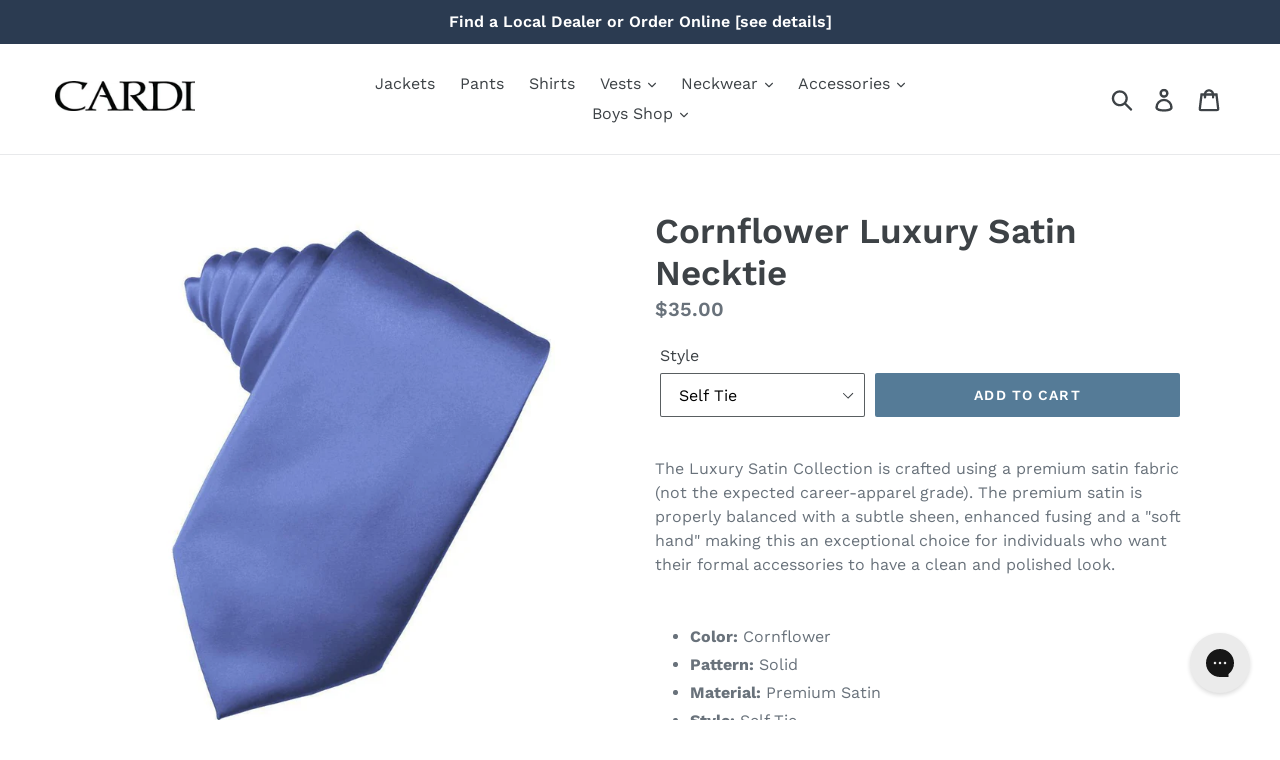

--- FILE ---
content_type: text/html; charset=utf-8
request_url: https://cardiformalwear.com/products/cornflower-luxury-satin-necktie
body_size: 33429
content:















<!doctype html>
<!--[if IE 9]> <html class="ie9 no-js" lang="en"> <![endif]-->
<!--[if (gt IE 9)|!(IE)]><!--> <html class="no-js" lang="en"> <!--<![endif]-->
<head>
<script>
window.KiwiSizing = window.KiwiSizing === undefined ? {} : window.KiwiSizing;
KiwiSizing.shop = "cardiformalwear.myshopify.com";


KiwiSizing.data = {
  collections: "73108652141,57379094635",
  tags: "Blue,Cornflower,Satin,Solid",
  product: "1405737762925",
  vendor: "Cardi",
  type: "Neckties",
  title: "Cornflower Luxury Satin Necktie",
  images: ["\/\/cardiformalwear.com\/cdn\/shop\/products\/Solid-Satin-Cornflower-Necktie_990588e0-70d7-4ee9-9ac9-e185160bf74e.jpg?v=1654878589","\/\/cardiformalwear.com\/cdn\/shop\/products\/Solid-Satin-Cornflower-Long-Tie_2_4dbcc526-f40d-4e79-8388-e282d777470b.jpg?v=1654878592"],
  options: [{"name":"Style","position":1,"values":["Self Tie","Pre-Tied"]}],
  variants: [{"id":13045050015853,"title":"Self Tie","option1":"Self Tie","option2":null,"option3":null,"sku":"CA-BMCRNN","requires_shipping":true,"taxable":false,"featured_image":{"id":3916900466797,"product_id":1405737762925,"position":1,"created_at":"2018-08-30T14:02:59-04:00","updated_at":"2022-06-10T12:29:49-04:00","alt":"Cardi Self Tie Cornflower Luxury Satin Necktie","width":785,"height":999,"src":"\/\/cardiformalwear.com\/cdn\/shop\/products\/Solid-Satin-Cornflower-Necktie_990588e0-70d7-4ee9-9ac9-e185160bf74e.jpg?v=1654878589","variant_ids":[13045050015853]},"available":true,"name":"Cornflower Luxury Satin Necktie - Self Tie","public_title":"Self Tie","options":["Self Tie"],"price":3500,"weight":68,"compare_at_price":null,"inventory_management":"shopify","barcode":"687051164853","featured_media":{"alt":"Cardi Self Tie Cornflower Luxury Satin Necktie","id":1140606337133,"position":1,"preview_image":{"aspect_ratio":0.786,"height":999,"width":785,"src":"\/\/cardiformalwear.com\/cdn\/shop\/products\/Solid-Satin-Cornflower-Necktie_990588e0-70d7-4ee9-9ac9-e185160bf74e.jpg?v=1654878589"}},"requires_selling_plan":false,"selling_plan_allocations":[],"quantity_rule":{"min":1,"max":null,"increment":1}},{"id":13045050048621,"title":"Pre-Tied","option1":"Pre-Tied","option2":null,"option3":null,"sku":"CA-BMCRNE","requires_shipping":true,"taxable":false,"featured_image":{"id":3916900499565,"product_id":1405737762925,"position":2,"created_at":"2018-08-30T14:02:59-04:00","updated_at":"2022-06-10T12:29:52-04:00","alt":"Cardi Pre-Tied Cornflower Luxury Satin Necktie","width":785,"height":999,"src":"\/\/cardiformalwear.com\/cdn\/shop\/products\/Solid-Satin-Cornflower-Long-Tie_2_4dbcc526-f40d-4e79-8388-e282d777470b.jpg?v=1654878592","variant_ids":[13045050048621]},"available":true,"name":"Cornflower Luxury Satin Necktie - Pre-Tied","public_title":"Pre-Tied","options":["Pre-Tied"],"price":3500,"weight":68,"compare_at_price":null,"inventory_management":"shopify","barcode":"687051164860","featured_media":{"alt":"Cardi Pre-Tied Cornflower Luxury Satin Necktie","id":1140606369901,"position":2,"preview_image":{"aspect_ratio":0.786,"height":999,"width":785,"src":"\/\/cardiformalwear.com\/cdn\/shop\/products\/Solid-Satin-Cornflower-Long-Tie_2_4dbcc526-f40d-4e79-8388-e282d777470b.jpg?v=1654878592"}},"requires_selling_plan":false,"selling_plan_allocations":[],"quantity_rule":{"min":1,"max":null,"increment":1}}],
};

</script>
  <meta charset="utf-8">
  <meta http-equiv="X-UA-Compatible" content="IE=edge,chrome=1">
  <meta name="viewport" content="width=device-width,initial-scale=1">
  <meta name="theme-color" content="#557b97">
  <link rel="canonical" href="https://cardiformalwear.com/products/cornflower-luxury-satin-necktie"><link rel="shortcut icon" href="//cardiformalwear.com/cdn/shop/files/cardi-favicon_32x32.jpg?v=1613699115" type="image/png"><title>Cornflower Luxury Satin Necktie
&ndash; CardiFormalWear.com</title><meta name="description" content="The Luxury Satin Collection is crafted using a premium satin fabric (not the expected career-apparel grade). The premium satin is properly balanced with a subtle sheen, enhanced fusing and a &quot;soft hand&quot; making this an exceptional choice for individuals who want their formal accessories to have a clean and polished look"><!-- /snippets/social-meta-tags.liquid -->




<meta property="og:site_name" content="CardiFormalWear.com">
<meta property="og:url" content="https://cardiformalwear.com/products/cornflower-luxury-satin-necktie">
<meta property="og:title" content="Cornflower Luxury Satin Necktie">
<meta property="og:type" content="product">
<meta property="og:description" content="The Luxury Satin Collection is crafted using a premium satin fabric (not the expected career-apparel grade). The premium satin is properly balanced with a subtle sheen, enhanced fusing and a &quot;soft hand&quot; making this an exceptional choice for individuals who want their formal accessories to have a clean and polished look">

  <meta property="og:price:amount" content="35.00">
  <meta property="og:price:currency" content="USD">

<meta property="og:image" content="http://cardiformalwear.com/cdn/shop/products/Solid-Satin-Cornflower-Necktie_990588e0-70d7-4ee9-9ac9-e185160bf74e_1200x1200.jpg?v=1654878589"><meta property="og:image" content="http://cardiformalwear.com/cdn/shop/products/Solid-Satin-Cornflower-Long-Tie_2_4dbcc526-f40d-4e79-8388-e282d777470b_1200x1200.jpg?v=1654878592">
<meta property="og:image:secure_url" content="https://cardiformalwear.com/cdn/shop/products/Solid-Satin-Cornflower-Necktie_990588e0-70d7-4ee9-9ac9-e185160bf74e_1200x1200.jpg?v=1654878589"><meta property="og:image:secure_url" content="https://cardiformalwear.com/cdn/shop/products/Solid-Satin-Cornflower-Long-Tie_2_4dbcc526-f40d-4e79-8388-e282d777470b_1200x1200.jpg?v=1654878592">


<meta name="twitter:card" content="summary_large_image">
<meta name="twitter:title" content="Cornflower Luxury Satin Necktie">
<meta name="twitter:description" content="The Luxury Satin Collection is crafted using a premium satin fabric (not the expected career-apparel grade). The premium satin is properly balanced with a subtle sheen, enhanced fusing and a &quot;soft hand&quot; making this an exceptional choice for individuals who want their formal accessories to have a clean and polished look">


  <link href="//cardiformalwear.com/cdn/shop/t/6/assets/theme.scss.css?v=50428783913309147071756321972" rel="stylesheet" type="text/css" media="all" />

  <script>
    var theme = {
      strings: {
        addToCart: "Add to cart",
        soldOut: "Sold out",
        unavailable: "Unavailable",
        regularPrice: "Regular price",
        sale: "Sale",
        showMore: "Show More",
        showLess: "Show Less",
        addressError: "Error looking up that address",
        addressNoResults: "No results for that address",
        addressQueryLimit: "You have exceeded the Google API usage limit. Consider upgrading to a \u003ca href=\"https:\/\/developers.google.com\/maps\/premium\/usage-limits\"\u003ePremium Plan\u003c\/a\u003e.",
        authError: "There was a problem authenticating your Google Maps account.",
        newWindow: "Opens in a new window.",
        external: "Opens external website.",
        newWindowExternal: "Opens external website in a new window."
      },
      moneyFormat: "${{amount}}"
    }

    document.documentElement.className = document.documentElement.className.replace('no-js', 'js');
  </script>

  <!--[if (lte IE 9) ]><script src="//cardiformalwear.com/cdn/shop/t/6/assets/match-media.min.js?v=22265819453975888031540306131" type="text/javascript"></script><![endif]--><!--[if (gt IE 9)|!(IE)]><!--><script src="//cardiformalwear.com/cdn/shop/t/6/assets/lazysizes.js?v=68441465964607740661540306131" async="async"></script><!--<![endif]-->
  <!--[if lte IE 9]><script src="//cardiformalwear.com/cdn/shop/t/6/assets/lazysizes.min.js?v=13482"></script><![endif]-->

  <!--[if (gt IE 9)|!(IE)]><!--><script src="//cardiformalwear.com/cdn/shop/t/6/assets/vendor.js?v=121857302354663160541540306133" defer="defer"></script><!--<![endif]-->
  <!--[if lte IE 9]><script src="//cardiformalwear.com/cdn/shop/t/6/assets/vendor.js?v=121857302354663160541540306133"></script><![endif]-->

  <!--[if (gt IE 9)|!(IE)]><!--><script src="//cardiformalwear.com/cdn/shop/t/6/assets/theme.js?v=34813612739020294291639408673" defer="defer"></script><!--<![endif]-->
  <!--[if lte IE 9]><script src="//cardiformalwear.com/cdn/shop/t/6/assets/theme.js?v=34813612739020294291639408673"></script><![endif]-->

  





  <script>window.performance && window.performance.mark && window.performance.mark('shopify.content_for_header.start');</script><meta id="shopify-digital-wallet" name="shopify-digital-wallet" content="/1225064555/digital_wallets/dialog">
<meta name="shopify-checkout-api-token" content="f53c75b27288266329cac672fb631d59">
<meta id="in-context-paypal-metadata" data-shop-id="1225064555" data-venmo-supported="true" data-environment="production" data-locale="en_US" data-paypal-v4="true" data-currency="USD">
<link rel="alternate" type="application/json+oembed" href="https://cardiformalwear.com/products/cornflower-luxury-satin-necktie.oembed">
<script async="async" src="/checkouts/internal/preloads.js?locale=en-US"></script>
<link rel="preconnect" href="https://shop.app" crossorigin="anonymous">
<script async="async" src="https://shop.app/checkouts/internal/preloads.js?locale=en-US&shop_id=1225064555" crossorigin="anonymous"></script>
<script id="apple-pay-shop-capabilities" type="application/json">{"shopId":1225064555,"countryCode":"US","currencyCode":"USD","merchantCapabilities":["supports3DS"],"merchantId":"gid:\/\/shopify\/Shop\/1225064555","merchantName":"CardiFormalWear.com","requiredBillingContactFields":["postalAddress","email","phone"],"requiredShippingContactFields":["postalAddress","email","phone"],"shippingType":"shipping","supportedNetworks":["visa","masterCard","amex","discover","elo","jcb"],"total":{"type":"pending","label":"CardiFormalWear.com","amount":"1.00"},"shopifyPaymentsEnabled":true,"supportsSubscriptions":true}</script>
<script id="shopify-features" type="application/json">{"accessToken":"f53c75b27288266329cac672fb631d59","betas":["rich-media-storefront-analytics"],"domain":"cardiformalwear.com","predictiveSearch":true,"shopId":1225064555,"locale":"en"}</script>
<script>var Shopify = Shopify || {};
Shopify.shop = "cardiformalwear.myshopify.com";
Shopify.locale = "en";
Shopify.currency = {"active":"USD","rate":"1.0"};
Shopify.country = "US";
Shopify.theme = {"name":"BoostCommerce Live theme with filter-2018\/Oct\/23","id":33164656749,"schema_name":"Debut","schema_version":"5.1.0","theme_store_id":null,"role":"main"};
Shopify.theme.handle = "null";
Shopify.theme.style = {"id":null,"handle":null};
Shopify.cdnHost = "cardiformalwear.com/cdn";
Shopify.routes = Shopify.routes || {};
Shopify.routes.root = "/";</script>
<script type="module">!function(o){(o.Shopify=o.Shopify||{}).modules=!0}(window);</script>
<script>!function(o){function n(){var o=[];function n(){o.push(Array.prototype.slice.apply(arguments))}return n.q=o,n}var t=o.Shopify=o.Shopify||{};t.loadFeatures=n(),t.autoloadFeatures=n()}(window);</script>
<script>
  window.ShopifyPay = window.ShopifyPay || {};
  window.ShopifyPay.apiHost = "shop.app\/pay";
  window.ShopifyPay.redirectState = null;
</script>
<script id="shop-js-analytics" type="application/json">{"pageType":"product"}</script>
<script defer="defer" async type="module" src="//cardiformalwear.com/cdn/shopifycloud/shop-js/modules/v2/client.init-shop-cart-sync_BT-GjEfc.en.esm.js"></script>
<script defer="defer" async type="module" src="//cardiformalwear.com/cdn/shopifycloud/shop-js/modules/v2/chunk.common_D58fp_Oc.esm.js"></script>
<script defer="defer" async type="module" src="//cardiformalwear.com/cdn/shopifycloud/shop-js/modules/v2/chunk.modal_xMitdFEc.esm.js"></script>
<script type="module">
  await import("//cardiformalwear.com/cdn/shopifycloud/shop-js/modules/v2/client.init-shop-cart-sync_BT-GjEfc.en.esm.js");
await import("//cardiformalwear.com/cdn/shopifycloud/shop-js/modules/v2/chunk.common_D58fp_Oc.esm.js");
await import("//cardiformalwear.com/cdn/shopifycloud/shop-js/modules/v2/chunk.modal_xMitdFEc.esm.js");

  window.Shopify.SignInWithShop?.initShopCartSync?.({"fedCMEnabled":true,"windoidEnabled":true});

</script>
<script>
  window.Shopify = window.Shopify || {};
  if (!window.Shopify.featureAssets) window.Shopify.featureAssets = {};
  window.Shopify.featureAssets['shop-js'] = {"shop-cart-sync":["modules/v2/client.shop-cart-sync_DZOKe7Ll.en.esm.js","modules/v2/chunk.common_D58fp_Oc.esm.js","modules/v2/chunk.modal_xMitdFEc.esm.js"],"init-fed-cm":["modules/v2/client.init-fed-cm_B6oLuCjv.en.esm.js","modules/v2/chunk.common_D58fp_Oc.esm.js","modules/v2/chunk.modal_xMitdFEc.esm.js"],"shop-cash-offers":["modules/v2/client.shop-cash-offers_D2sdYoxE.en.esm.js","modules/v2/chunk.common_D58fp_Oc.esm.js","modules/v2/chunk.modal_xMitdFEc.esm.js"],"shop-login-button":["modules/v2/client.shop-login-button_QeVjl5Y3.en.esm.js","modules/v2/chunk.common_D58fp_Oc.esm.js","modules/v2/chunk.modal_xMitdFEc.esm.js"],"pay-button":["modules/v2/client.pay-button_DXTOsIq6.en.esm.js","modules/v2/chunk.common_D58fp_Oc.esm.js","modules/v2/chunk.modal_xMitdFEc.esm.js"],"shop-button":["modules/v2/client.shop-button_DQZHx9pm.en.esm.js","modules/v2/chunk.common_D58fp_Oc.esm.js","modules/v2/chunk.modal_xMitdFEc.esm.js"],"avatar":["modules/v2/client.avatar_BTnouDA3.en.esm.js"],"init-windoid":["modules/v2/client.init-windoid_CR1B-cfM.en.esm.js","modules/v2/chunk.common_D58fp_Oc.esm.js","modules/v2/chunk.modal_xMitdFEc.esm.js"],"init-shop-for-new-customer-accounts":["modules/v2/client.init-shop-for-new-customer-accounts_C_vY_xzh.en.esm.js","modules/v2/client.shop-login-button_QeVjl5Y3.en.esm.js","modules/v2/chunk.common_D58fp_Oc.esm.js","modules/v2/chunk.modal_xMitdFEc.esm.js"],"init-shop-email-lookup-coordinator":["modules/v2/client.init-shop-email-lookup-coordinator_BI7n9ZSv.en.esm.js","modules/v2/chunk.common_D58fp_Oc.esm.js","modules/v2/chunk.modal_xMitdFEc.esm.js"],"init-shop-cart-sync":["modules/v2/client.init-shop-cart-sync_BT-GjEfc.en.esm.js","modules/v2/chunk.common_D58fp_Oc.esm.js","modules/v2/chunk.modal_xMitdFEc.esm.js"],"shop-toast-manager":["modules/v2/client.shop-toast-manager_DiYdP3xc.en.esm.js","modules/v2/chunk.common_D58fp_Oc.esm.js","modules/v2/chunk.modal_xMitdFEc.esm.js"],"init-customer-accounts":["modules/v2/client.init-customer-accounts_D9ZNqS-Q.en.esm.js","modules/v2/client.shop-login-button_QeVjl5Y3.en.esm.js","modules/v2/chunk.common_D58fp_Oc.esm.js","modules/v2/chunk.modal_xMitdFEc.esm.js"],"init-customer-accounts-sign-up":["modules/v2/client.init-customer-accounts-sign-up_iGw4briv.en.esm.js","modules/v2/client.shop-login-button_QeVjl5Y3.en.esm.js","modules/v2/chunk.common_D58fp_Oc.esm.js","modules/v2/chunk.modal_xMitdFEc.esm.js"],"shop-follow-button":["modules/v2/client.shop-follow-button_CqMgW2wH.en.esm.js","modules/v2/chunk.common_D58fp_Oc.esm.js","modules/v2/chunk.modal_xMitdFEc.esm.js"],"checkout-modal":["modules/v2/client.checkout-modal_xHeaAweL.en.esm.js","modules/v2/chunk.common_D58fp_Oc.esm.js","modules/v2/chunk.modal_xMitdFEc.esm.js"],"shop-login":["modules/v2/client.shop-login_D91U-Q7h.en.esm.js","modules/v2/chunk.common_D58fp_Oc.esm.js","modules/v2/chunk.modal_xMitdFEc.esm.js"],"lead-capture":["modules/v2/client.lead-capture_BJmE1dJe.en.esm.js","modules/v2/chunk.common_D58fp_Oc.esm.js","modules/v2/chunk.modal_xMitdFEc.esm.js"],"payment-terms":["modules/v2/client.payment-terms_Ci9AEqFq.en.esm.js","modules/v2/chunk.common_D58fp_Oc.esm.js","modules/v2/chunk.modal_xMitdFEc.esm.js"]};
</script>
<script>(function() {
  var isLoaded = false;
  function asyncLoad() {
    if (isLoaded) return;
    isLoaded = true;
    var urls = ["https:\/\/app.kiwisizing.com\/web\/js\/dist\/kiwiSizing\/plugin\/SizingPlugin.prod.js?v=330\u0026shop=cardiformalwear.myshopify.com","https:\/\/sales-pop.carecart.io\/lib\/salesnotifier.js?shop=cardiformalwear.myshopify.com","https:\/\/config.gorgias.chat\/bundle-loader\/01GYCC2C77XYJKCXP4V0KSQV3M?source=shopify1click\u0026shop=cardiformalwear.myshopify.com","https:\/\/size-guides.esc-apps-cdn.com\/1739187490-app.cardiformalwear.myshopify.com.js?shop=cardiformalwear.myshopify.com","https:\/\/na.shgcdn3.com\/pixel-collector.js?shop=cardiformalwear.myshopify.com","https:\/\/cdn.9gtb.com\/loader.js?g_cvt_id=80ee70d2-5d0d-4a4e-a078-6f69030297fe\u0026shop=cardiformalwear.myshopify.com","https:\/\/shopify-extension.getredo.com\/main.js?widget_id=xf7dlahihpve3ym\u0026shop=cardiformalwear.myshopify.com"];
    for (var i = 0; i < urls.length; i++) {
      var s = document.createElement('script');
      s.type = 'text/javascript';
      s.async = true;
      s.src = urls[i];
      var x = document.getElementsByTagName('script')[0];
      x.parentNode.insertBefore(s, x);
    }
  };
  if(window.attachEvent) {
    window.attachEvent('onload', asyncLoad);
  } else {
    window.addEventListener('load', asyncLoad, false);
  }
})();</script>
<script id="__st">var __st={"a":1225064555,"offset":-18000,"reqid":"1e70a5c5-2751-4a56-bf39-7155062192be-1769236744","pageurl":"cardiformalwear.com\/products\/cornflower-luxury-satin-necktie","u":"130e44b97f2b","p":"product","rtyp":"product","rid":1405737762925};</script>
<script>window.ShopifyPaypalV4VisibilityTracking = true;</script>
<script id="captcha-bootstrap">!function(){'use strict';const t='contact',e='account',n='new_comment',o=[[t,t],['blogs',n],['comments',n],[t,'customer']],c=[[e,'customer_login'],[e,'guest_login'],[e,'recover_customer_password'],[e,'create_customer']],r=t=>t.map((([t,e])=>`form[action*='/${t}']:not([data-nocaptcha='true']) input[name='form_type'][value='${e}']`)).join(','),a=t=>()=>t?[...document.querySelectorAll(t)].map((t=>t.form)):[];function s(){const t=[...o],e=r(t);return a(e)}const i='password',u='form_key',d=['recaptcha-v3-token','g-recaptcha-response','h-captcha-response',i],f=()=>{try{return window.sessionStorage}catch{return}},m='__shopify_v',_=t=>t.elements[u];function p(t,e,n=!1){try{const o=window.sessionStorage,c=JSON.parse(o.getItem(e)),{data:r}=function(t){const{data:e,action:n}=t;return t[m]||n?{data:e,action:n}:{data:t,action:n}}(c);for(const[e,n]of Object.entries(r))t.elements[e]&&(t.elements[e].value=n);n&&o.removeItem(e)}catch(o){console.error('form repopulation failed',{error:o})}}const l='form_type',E='cptcha';function T(t){t.dataset[E]=!0}const w=window,h=w.document,L='Shopify',v='ce_forms',y='captcha';let A=!1;((t,e)=>{const n=(g='f06e6c50-85a8-45c8-87d0-21a2b65856fe',I='https://cdn.shopify.com/shopifycloud/storefront-forms-hcaptcha/ce_storefront_forms_captcha_hcaptcha.v1.5.2.iife.js',D={infoText:'Protected by hCaptcha',privacyText:'Privacy',termsText:'Terms'},(t,e,n)=>{const o=w[L][v],c=o.bindForm;if(c)return c(t,g,e,D).then(n);var r;o.q.push([[t,g,e,D],n]),r=I,A||(h.body.append(Object.assign(h.createElement('script'),{id:'captcha-provider',async:!0,src:r})),A=!0)});var g,I,D;w[L]=w[L]||{},w[L][v]=w[L][v]||{},w[L][v].q=[],w[L][y]=w[L][y]||{},w[L][y].protect=function(t,e){n(t,void 0,e),T(t)},Object.freeze(w[L][y]),function(t,e,n,w,h,L){const[v,y,A,g]=function(t,e,n){const i=e?o:[],u=t?c:[],d=[...i,...u],f=r(d),m=r(i),_=r(d.filter((([t,e])=>n.includes(e))));return[a(f),a(m),a(_),s()]}(w,h,L),I=t=>{const e=t.target;return e instanceof HTMLFormElement?e:e&&e.form},D=t=>v().includes(t);t.addEventListener('submit',(t=>{const e=I(t);if(!e)return;const n=D(e)&&!e.dataset.hcaptchaBound&&!e.dataset.recaptchaBound,o=_(e),c=g().includes(e)&&(!o||!o.value);(n||c)&&t.preventDefault(),c&&!n&&(function(t){try{if(!f())return;!function(t){const e=f();if(!e)return;const n=_(t);if(!n)return;const o=n.value;o&&e.removeItem(o)}(t);const e=Array.from(Array(32),(()=>Math.random().toString(36)[2])).join('');!function(t,e){_(t)||t.append(Object.assign(document.createElement('input'),{type:'hidden',name:u})),t.elements[u].value=e}(t,e),function(t,e){const n=f();if(!n)return;const o=[...t.querySelectorAll(`input[type='${i}']`)].map((({name:t})=>t)),c=[...d,...o],r={};for(const[a,s]of new FormData(t).entries())c.includes(a)||(r[a]=s);n.setItem(e,JSON.stringify({[m]:1,action:t.action,data:r}))}(t,e)}catch(e){console.error('failed to persist form',e)}}(e),e.submit())}));const S=(t,e)=>{t&&!t.dataset[E]&&(n(t,e.some((e=>e===t))),T(t))};for(const o of['focusin','change'])t.addEventListener(o,(t=>{const e=I(t);D(e)&&S(e,y())}));const B=e.get('form_key'),M=e.get(l),P=B&&M;t.addEventListener('DOMContentLoaded',(()=>{const t=y();if(P)for(const e of t)e.elements[l].value===M&&p(e,B);[...new Set([...A(),...v().filter((t=>'true'===t.dataset.shopifyCaptcha))])].forEach((e=>S(e,t)))}))}(h,new URLSearchParams(w.location.search),n,t,e,['guest_login'])})(!0,!0)}();</script>
<script integrity="sha256-4kQ18oKyAcykRKYeNunJcIwy7WH5gtpwJnB7kiuLZ1E=" data-source-attribution="shopify.loadfeatures" defer="defer" src="//cardiformalwear.com/cdn/shopifycloud/storefront/assets/storefront/load_feature-a0a9edcb.js" crossorigin="anonymous"></script>
<script crossorigin="anonymous" defer="defer" src="//cardiformalwear.com/cdn/shopifycloud/storefront/assets/shopify_pay/storefront-65b4c6d7.js?v=20250812"></script>
<script data-source-attribution="shopify.dynamic_checkout.dynamic.init">var Shopify=Shopify||{};Shopify.PaymentButton=Shopify.PaymentButton||{isStorefrontPortableWallets:!0,init:function(){window.Shopify.PaymentButton.init=function(){};var t=document.createElement("script");t.src="https://cardiformalwear.com/cdn/shopifycloud/portable-wallets/latest/portable-wallets.en.js",t.type="module",document.head.appendChild(t)}};
</script>
<script data-source-attribution="shopify.dynamic_checkout.buyer_consent">
  function portableWalletsHideBuyerConsent(e){var t=document.getElementById("shopify-buyer-consent"),n=document.getElementById("shopify-subscription-policy-button");t&&n&&(t.classList.add("hidden"),t.setAttribute("aria-hidden","true"),n.removeEventListener("click",e))}function portableWalletsShowBuyerConsent(e){var t=document.getElementById("shopify-buyer-consent"),n=document.getElementById("shopify-subscription-policy-button");t&&n&&(t.classList.remove("hidden"),t.removeAttribute("aria-hidden"),n.addEventListener("click",e))}window.Shopify?.PaymentButton&&(window.Shopify.PaymentButton.hideBuyerConsent=portableWalletsHideBuyerConsent,window.Shopify.PaymentButton.showBuyerConsent=portableWalletsShowBuyerConsent);
</script>
<script data-source-attribution="shopify.dynamic_checkout.cart.bootstrap">document.addEventListener("DOMContentLoaded",(function(){function t(){return document.querySelector("shopify-accelerated-checkout-cart, shopify-accelerated-checkout")}if(t())Shopify.PaymentButton.init();else{new MutationObserver((function(e,n){t()&&(Shopify.PaymentButton.init(),n.disconnect())})).observe(document.body,{childList:!0,subtree:!0})}}));
</script>
<link id="shopify-accelerated-checkout-styles" rel="stylesheet" media="screen" href="https://cardiformalwear.com/cdn/shopifycloud/portable-wallets/latest/accelerated-checkout-backwards-compat.css" crossorigin="anonymous">
<style id="shopify-accelerated-checkout-cart">
        #shopify-buyer-consent {
  margin-top: 1em;
  display: inline-block;
  width: 100%;
}

#shopify-buyer-consent.hidden {
  display: none;
}

#shopify-subscription-policy-button {
  background: none;
  border: none;
  padding: 0;
  text-decoration: underline;
  font-size: inherit;
  cursor: pointer;
}

#shopify-subscription-policy-button::before {
  box-shadow: none;
}

      </style>

<script>window.performance && window.performance.mark && window.performance.mark('shopify.content_for_header.end');</script>
  





  <script type="text/javascript">
    
      window.__shgMoneyFormat = window.__shgMoneyFormat || {"USD":{"currency":"USD","currency_symbol":"$","currency_symbol_location":"left","decimal_places":2,"decimal_separator":".","thousands_separator":","}};
    
    window.__shgCurrentCurrencyCode = window.__shgCurrentCurrencyCode || {
      currency: "USD",
      currency_symbol: "$",
      decimal_separator: ".",
      thousands_separator: ",",
      decimal_places: 2,
      currency_symbol_location: "left"
    };
  </script>



  
  <link href="//cardiformalwear.com/cdn/shop/t/6/assets/panda-swatches.css?v=33127248340977485371540306131" rel="stylesheet" type="text/css" media="all" />
  
  <link href="//cardiformalwear.com/cdn/shop/t/6/assets/theme-styles.css?v=150133637518871428701669664604" rel="stylesheet" type="text/css" media="all" />
  

<!--begin-bc-sf-filter-css-->
  <link href="//cardiformalwear.com/cdn/shop/t/6/assets/bc-sf-filter.scss.css?v=169713530568908277791540306141" rel="stylesheet" type="text/css" media="all" />
<!--end-bc-sf-filter-css-->

  

  

<script type="text/javascript">
  
    window.SHG_CUSTOMER = null;
  
</script>










<!-- BEGIN app block: shopify://apps/frequently-bought/blocks/app-embed-block/b1a8cbea-c844-4842-9529-7c62dbab1b1f --><script>
    window.codeblackbelt = window.codeblackbelt || {};
    window.codeblackbelt.shop = window.codeblackbelt.shop || 'cardiformalwear.myshopify.com';
    
        window.codeblackbelt.productId = 1405737762925;</script><script src="//cdn.codeblackbelt.com/widgets/frequently-bought-together/main.min.js?version=2026012401-0500" async></script>
 <!-- END app block --><!-- BEGIN app block: shopify://apps/sitemap-noindex-pro-seo/blocks/app-embed/4d815e2c-5af0-46ba-8301-d0f9cf660031 -->
<!-- END app block --><link href="https://monorail-edge.shopifysvc.com" rel="dns-prefetch">
<script>(function(){if ("sendBeacon" in navigator && "performance" in window) {try {var session_token_from_headers = performance.getEntriesByType('navigation')[0].serverTiming.find(x => x.name == '_s').description;} catch {var session_token_from_headers = undefined;}var session_cookie_matches = document.cookie.match(/_shopify_s=([^;]*)/);var session_token_from_cookie = session_cookie_matches && session_cookie_matches.length === 2 ? session_cookie_matches[1] : "";var session_token = session_token_from_headers || session_token_from_cookie || "";function handle_abandonment_event(e) {var entries = performance.getEntries().filter(function(entry) {return /monorail-edge.shopifysvc.com/.test(entry.name);});if (!window.abandonment_tracked && entries.length === 0) {window.abandonment_tracked = true;var currentMs = Date.now();var navigation_start = performance.timing.navigationStart;var payload = {shop_id: 1225064555,url: window.location.href,navigation_start,duration: currentMs - navigation_start,session_token,page_type: "product"};window.navigator.sendBeacon("https://monorail-edge.shopifysvc.com/v1/produce", JSON.stringify({schema_id: "online_store_buyer_site_abandonment/1.1",payload: payload,metadata: {event_created_at_ms: currentMs,event_sent_at_ms: currentMs}}));}}window.addEventListener('pagehide', handle_abandonment_event);}}());</script>
<script id="web-pixels-manager-setup">(function e(e,d,r,n,o){if(void 0===o&&(o={}),!Boolean(null===(a=null===(i=window.Shopify)||void 0===i?void 0:i.analytics)||void 0===a?void 0:a.replayQueue)){var i,a;window.Shopify=window.Shopify||{};var t=window.Shopify;t.analytics=t.analytics||{};var s=t.analytics;s.replayQueue=[],s.publish=function(e,d,r){return s.replayQueue.push([e,d,r]),!0};try{self.performance.mark("wpm:start")}catch(e){}var l=function(){var e={modern:/Edge?\/(1{2}[4-9]|1[2-9]\d|[2-9]\d{2}|\d{4,})\.\d+(\.\d+|)|Firefox\/(1{2}[4-9]|1[2-9]\d|[2-9]\d{2}|\d{4,})\.\d+(\.\d+|)|Chrom(ium|e)\/(9{2}|\d{3,})\.\d+(\.\d+|)|(Maci|X1{2}).+ Version\/(15\.\d+|(1[6-9]|[2-9]\d|\d{3,})\.\d+)([,.]\d+|)( \(\w+\)|)( Mobile\/\w+|) Safari\/|Chrome.+OPR\/(9{2}|\d{3,})\.\d+\.\d+|(CPU[ +]OS|iPhone[ +]OS|CPU[ +]iPhone|CPU IPhone OS|CPU iPad OS)[ +]+(15[._]\d+|(1[6-9]|[2-9]\d|\d{3,})[._]\d+)([._]\d+|)|Android:?[ /-](13[3-9]|1[4-9]\d|[2-9]\d{2}|\d{4,})(\.\d+|)(\.\d+|)|Android.+Firefox\/(13[5-9]|1[4-9]\d|[2-9]\d{2}|\d{4,})\.\d+(\.\d+|)|Android.+Chrom(ium|e)\/(13[3-9]|1[4-9]\d|[2-9]\d{2}|\d{4,})\.\d+(\.\d+|)|SamsungBrowser\/([2-9]\d|\d{3,})\.\d+/,legacy:/Edge?\/(1[6-9]|[2-9]\d|\d{3,})\.\d+(\.\d+|)|Firefox\/(5[4-9]|[6-9]\d|\d{3,})\.\d+(\.\d+|)|Chrom(ium|e)\/(5[1-9]|[6-9]\d|\d{3,})\.\d+(\.\d+|)([\d.]+$|.*Safari\/(?![\d.]+ Edge\/[\d.]+$))|(Maci|X1{2}).+ Version\/(10\.\d+|(1[1-9]|[2-9]\d|\d{3,})\.\d+)([,.]\d+|)( \(\w+\)|)( Mobile\/\w+|) Safari\/|Chrome.+OPR\/(3[89]|[4-9]\d|\d{3,})\.\d+\.\d+|(CPU[ +]OS|iPhone[ +]OS|CPU[ +]iPhone|CPU IPhone OS|CPU iPad OS)[ +]+(10[._]\d+|(1[1-9]|[2-9]\d|\d{3,})[._]\d+)([._]\d+|)|Android:?[ /-](13[3-9]|1[4-9]\d|[2-9]\d{2}|\d{4,})(\.\d+|)(\.\d+|)|Mobile Safari.+OPR\/([89]\d|\d{3,})\.\d+\.\d+|Android.+Firefox\/(13[5-9]|1[4-9]\d|[2-9]\d{2}|\d{4,})\.\d+(\.\d+|)|Android.+Chrom(ium|e)\/(13[3-9]|1[4-9]\d|[2-9]\d{2}|\d{4,})\.\d+(\.\d+|)|Android.+(UC? ?Browser|UCWEB|U3)[ /]?(15\.([5-9]|\d{2,})|(1[6-9]|[2-9]\d|\d{3,})\.\d+)\.\d+|SamsungBrowser\/(5\.\d+|([6-9]|\d{2,})\.\d+)|Android.+MQ{2}Browser\/(14(\.(9|\d{2,})|)|(1[5-9]|[2-9]\d|\d{3,})(\.\d+|))(\.\d+|)|K[Aa][Ii]OS\/(3\.\d+|([4-9]|\d{2,})\.\d+)(\.\d+|)/},d=e.modern,r=e.legacy,n=navigator.userAgent;return n.match(d)?"modern":n.match(r)?"legacy":"unknown"}(),u="modern"===l?"modern":"legacy",c=(null!=n?n:{modern:"",legacy:""})[u],f=function(e){return[e.baseUrl,"/wpm","/b",e.hashVersion,"modern"===e.buildTarget?"m":"l",".js"].join("")}({baseUrl:d,hashVersion:r,buildTarget:u}),m=function(e){var d=e.version,r=e.bundleTarget,n=e.surface,o=e.pageUrl,i=e.monorailEndpoint;return{emit:function(e){var a=e.status,t=e.errorMsg,s=(new Date).getTime(),l=JSON.stringify({metadata:{event_sent_at_ms:s},events:[{schema_id:"web_pixels_manager_load/3.1",payload:{version:d,bundle_target:r,page_url:o,status:a,surface:n,error_msg:t},metadata:{event_created_at_ms:s}}]});if(!i)return console&&console.warn&&console.warn("[Web Pixels Manager] No Monorail endpoint provided, skipping logging."),!1;try{return self.navigator.sendBeacon.bind(self.navigator)(i,l)}catch(e){}var u=new XMLHttpRequest;try{return u.open("POST",i,!0),u.setRequestHeader("Content-Type","text/plain"),u.send(l),!0}catch(e){return console&&console.warn&&console.warn("[Web Pixels Manager] Got an unhandled error while logging to Monorail."),!1}}}}({version:r,bundleTarget:l,surface:e.surface,pageUrl:self.location.href,monorailEndpoint:e.monorailEndpoint});try{o.browserTarget=l,function(e){var d=e.src,r=e.async,n=void 0===r||r,o=e.onload,i=e.onerror,a=e.sri,t=e.scriptDataAttributes,s=void 0===t?{}:t,l=document.createElement("script"),u=document.querySelector("head"),c=document.querySelector("body");if(l.async=n,l.src=d,a&&(l.integrity=a,l.crossOrigin="anonymous"),s)for(var f in s)if(Object.prototype.hasOwnProperty.call(s,f))try{l.dataset[f]=s[f]}catch(e){}if(o&&l.addEventListener("load",o),i&&l.addEventListener("error",i),u)u.appendChild(l);else{if(!c)throw new Error("Did not find a head or body element to append the script");c.appendChild(l)}}({src:f,async:!0,onload:function(){if(!function(){var e,d;return Boolean(null===(d=null===(e=window.Shopify)||void 0===e?void 0:e.analytics)||void 0===d?void 0:d.initialized)}()){var d=window.webPixelsManager.init(e)||void 0;if(d){var r=window.Shopify.analytics;r.replayQueue.forEach((function(e){var r=e[0],n=e[1],o=e[2];d.publishCustomEvent(r,n,o)})),r.replayQueue=[],r.publish=d.publishCustomEvent,r.visitor=d.visitor,r.initialized=!0}}},onerror:function(){return m.emit({status:"failed",errorMsg:"".concat(f," has failed to load")})},sri:function(e){var d=/^sha384-[A-Za-z0-9+/=]+$/;return"string"==typeof e&&d.test(e)}(c)?c:"",scriptDataAttributes:o}),m.emit({status:"loading"})}catch(e){m.emit({status:"failed",errorMsg:(null==e?void 0:e.message)||"Unknown error"})}}})({shopId: 1225064555,storefrontBaseUrl: "https://cardiformalwear.com",extensionsBaseUrl: "https://extensions.shopifycdn.com/cdn/shopifycloud/web-pixels-manager",monorailEndpoint: "https://monorail-edge.shopifysvc.com/unstable/produce_batch",surface: "storefront-renderer",enabledBetaFlags: ["2dca8a86"],webPixelsConfigList: [{"id":"1440579872","configuration":"{\"site_id\":\"37dfb0e6-e525-4e39-9c18-6bed0d184568\",\"analytics_endpoint\":\"https:\\\/\\\/na.shgcdn3.com\"}","eventPayloadVersion":"v1","runtimeContext":"STRICT","scriptVersion":"695709fc3f146fa50a25299517a954f2","type":"APP","apiClientId":1158168,"privacyPurposes":["ANALYTICS","MARKETING","SALE_OF_DATA"],"dataSharingAdjustments":{"protectedCustomerApprovalScopes":["read_customer_personal_data"]}},{"id":"shopify-app-pixel","configuration":"{}","eventPayloadVersion":"v1","runtimeContext":"STRICT","scriptVersion":"0450","apiClientId":"shopify-pixel","type":"APP","privacyPurposes":["ANALYTICS","MARKETING"]},{"id":"shopify-custom-pixel","eventPayloadVersion":"v1","runtimeContext":"LAX","scriptVersion":"0450","apiClientId":"shopify-pixel","type":"CUSTOM","privacyPurposes":["ANALYTICS","MARKETING"]}],isMerchantRequest: false,initData: {"shop":{"name":"CardiFormalWear.com","paymentSettings":{"currencyCode":"USD"},"myshopifyDomain":"cardiformalwear.myshopify.com","countryCode":"US","storefrontUrl":"https:\/\/cardiformalwear.com"},"customer":null,"cart":null,"checkout":null,"productVariants":[{"price":{"amount":35.0,"currencyCode":"USD"},"product":{"title":"Cornflower Luxury Satin Necktie","vendor":"Cardi","id":"1405737762925","untranslatedTitle":"Cornflower Luxury Satin Necktie","url":"\/products\/cornflower-luxury-satin-necktie","type":"Neckties"},"id":"13045050015853","image":{"src":"\/\/cardiformalwear.com\/cdn\/shop\/products\/Solid-Satin-Cornflower-Necktie_990588e0-70d7-4ee9-9ac9-e185160bf74e.jpg?v=1654878589"},"sku":"CA-BMCRNN","title":"Self Tie","untranslatedTitle":"Self Tie"},{"price":{"amount":35.0,"currencyCode":"USD"},"product":{"title":"Cornflower Luxury Satin Necktie","vendor":"Cardi","id":"1405737762925","untranslatedTitle":"Cornflower Luxury Satin Necktie","url":"\/products\/cornflower-luxury-satin-necktie","type":"Neckties"},"id":"13045050048621","image":{"src":"\/\/cardiformalwear.com\/cdn\/shop\/products\/Solid-Satin-Cornflower-Long-Tie_2_4dbcc526-f40d-4e79-8388-e282d777470b.jpg?v=1654878592"},"sku":"CA-BMCRNE","title":"Pre-Tied","untranslatedTitle":"Pre-Tied"}],"purchasingCompany":null},},"https://cardiformalwear.com/cdn","fcfee988w5aeb613cpc8e4bc33m6693e112",{"modern":"","legacy":""},{"shopId":"1225064555","storefrontBaseUrl":"https:\/\/cardiformalwear.com","extensionBaseUrl":"https:\/\/extensions.shopifycdn.com\/cdn\/shopifycloud\/web-pixels-manager","surface":"storefront-renderer","enabledBetaFlags":"[\"2dca8a86\"]","isMerchantRequest":"false","hashVersion":"fcfee988w5aeb613cpc8e4bc33m6693e112","publish":"custom","events":"[[\"page_viewed\",{}],[\"product_viewed\",{\"productVariant\":{\"price\":{\"amount\":35.0,\"currencyCode\":\"USD\"},\"product\":{\"title\":\"Cornflower Luxury Satin Necktie\",\"vendor\":\"Cardi\",\"id\":\"1405737762925\",\"untranslatedTitle\":\"Cornflower Luxury Satin Necktie\",\"url\":\"\/products\/cornflower-luxury-satin-necktie\",\"type\":\"Neckties\"},\"id\":\"13045050015853\",\"image\":{\"src\":\"\/\/cardiformalwear.com\/cdn\/shop\/products\/Solid-Satin-Cornflower-Necktie_990588e0-70d7-4ee9-9ac9-e185160bf74e.jpg?v=1654878589\"},\"sku\":\"CA-BMCRNN\",\"title\":\"Self Tie\",\"untranslatedTitle\":\"Self Tie\"}}]]"});</script><script>
  window.ShopifyAnalytics = window.ShopifyAnalytics || {};
  window.ShopifyAnalytics.meta = window.ShopifyAnalytics.meta || {};
  window.ShopifyAnalytics.meta.currency = 'USD';
  var meta = {"product":{"id":1405737762925,"gid":"gid:\/\/shopify\/Product\/1405737762925","vendor":"Cardi","type":"Neckties","handle":"cornflower-luxury-satin-necktie","variants":[{"id":13045050015853,"price":3500,"name":"Cornflower Luxury Satin Necktie - Self Tie","public_title":"Self Tie","sku":"CA-BMCRNN"},{"id":13045050048621,"price":3500,"name":"Cornflower Luxury Satin Necktie - Pre-Tied","public_title":"Pre-Tied","sku":"CA-BMCRNE"}],"remote":false},"page":{"pageType":"product","resourceType":"product","resourceId":1405737762925,"requestId":"1e70a5c5-2751-4a56-bf39-7155062192be-1769236744"}};
  for (var attr in meta) {
    window.ShopifyAnalytics.meta[attr] = meta[attr];
  }
</script>
<script class="analytics">
  (function () {
    var customDocumentWrite = function(content) {
      var jquery = null;

      if (window.jQuery) {
        jquery = window.jQuery;
      } else if (window.Checkout && window.Checkout.$) {
        jquery = window.Checkout.$;
      }

      if (jquery) {
        jquery('body').append(content);
      }
    };

    var hasLoggedConversion = function(token) {
      if (token) {
        return document.cookie.indexOf('loggedConversion=' + token) !== -1;
      }
      return false;
    }

    var setCookieIfConversion = function(token) {
      if (token) {
        var twoMonthsFromNow = new Date(Date.now());
        twoMonthsFromNow.setMonth(twoMonthsFromNow.getMonth() + 2);

        document.cookie = 'loggedConversion=' + token + '; expires=' + twoMonthsFromNow;
      }
    }

    var trekkie = window.ShopifyAnalytics.lib = window.trekkie = window.trekkie || [];
    if (trekkie.integrations) {
      return;
    }
    trekkie.methods = [
      'identify',
      'page',
      'ready',
      'track',
      'trackForm',
      'trackLink'
    ];
    trekkie.factory = function(method) {
      return function() {
        var args = Array.prototype.slice.call(arguments);
        args.unshift(method);
        trekkie.push(args);
        return trekkie;
      };
    };
    for (var i = 0; i < trekkie.methods.length; i++) {
      var key = trekkie.methods[i];
      trekkie[key] = trekkie.factory(key);
    }
    trekkie.load = function(config) {
      trekkie.config = config || {};
      trekkie.config.initialDocumentCookie = document.cookie;
      var first = document.getElementsByTagName('script')[0];
      var script = document.createElement('script');
      script.type = 'text/javascript';
      script.onerror = function(e) {
        var scriptFallback = document.createElement('script');
        scriptFallback.type = 'text/javascript';
        scriptFallback.onerror = function(error) {
                var Monorail = {
      produce: function produce(monorailDomain, schemaId, payload) {
        var currentMs = new Date().getTime();
        var event = {
          schema_id: schemaId,
          payload: payload,
          metadata: {
            event_created_at_ms: currentMs,
            event_sent_at_ms: currentMs
          }
        };
        return Monorail.sendRequest("https://" + monorailDomain + "/v1/produce", JSON.stringify(event));
      },
      sendRequest: function sendRequest(endpointUrl, payload) {
        // Try the sendBeacon API
        if (window && window.navigator && typeof window.navigator.sendBeacon === 'function' && typeof window.Blob === 'function' && !Monorail.isIos12()) {
          var blobData = new window.Blob([payload], {
            type: 'text/plain'
          });

          if (window.navigator.sendBeacon(endpointUrl, blobData)) {
            return true;
          } // sendBeacon was not successful

        } // XHR beacon

        var xhr = new XMLHttpRequest();

        try {
          xhr.open('POST', endpointUrl);
          xhr.setRequestHeader('Content-Type', 'text/plain');
          xhr.send(payload);
        } catch (e) {
          console.log(e);
        }

        return false;
      },
      isIos12: function isIos12() {
        return window.navigator.userAgent.lastIndexOf('iPhone; CPU iPhone OS 12_') !== -1 || window.navigator.userAgent.lastIndexOf('iPad; CPU OS 12_') !== -1;
      }
    };
    Monorail.produce('monorail-edge.shopifysvc.com',
      'trekkie_storefront_load_errors/1.1',
      {shop_id: 1225064555,
      theme_id: 33164656749,
      app_name: "storefront",
      context_url: window.location.href,
      source_url: "//cardiformalwear.com/cdn/s/trekkie.storefront.8d95595f799fbf7e1d32231b9a28fd43b70c67d3.min.js"});

        };
        scriptFallback.async = true;
        scriptFallback.src = '//cardiformalwear.com/cdn/s/trekkie.storefront.8d95595f799fbf7e1d32231b9a28fd43b70c67d3.min.js';
        first.parentNode.insertBefore(scriptFallback, first);
      };
      script.async = true;
      script.src = '//cardiformalwear.com/cdn/s/trekkie.storefront.8d95595f799fbf7e1d32231b9a28fd43b70c67d3.min.js';
      first.parentNode.insertBefore(script, first);
    };
    trekkie.load(
      {"Trekkie":{"appName":"storefront","development":false,"defaultAttributes":{"shopId":1225064555,"isMerchantRequest":null,"themeId":33164656749,"themeCityHash":"10900275654098563540","contentLanguage":"en","currency":"USD"},"isServerSideCookieWritingEnabled":true,"monorailRegion":"shop_domain","enabledBetaFlags":["65f19447"]},"Session Attribution":{},"S2S":{"facebookCapiEnabled":false,"source":"trekkie-storefront-renderer","apiClientId":580111}}
    );

    var loaded = false;
    trekkie.ready(function() {
      if (loaded) return;
      loaded = true;

      window.ShopifyAnalytics.lib = window.trekkie;

      var originalDocumentWrite = document.write;
      document.write = customDocumentWrite;
      try { window.ShopifyAnalytics.merchantGoogleAnalytics.call(this); } catch(error) {};
      document.write = originalDocumentWrite;

      window.ShopifyAnalytics.lib.page(null,{"pageType":"product","resourceType":"product","resourceId":1405737762925,"requestId":"1e70a5c5-2751-4a56-bf39-7155062192be-1769236744","shopifyEmitted":true});

      var match = window.location.pathname.match(/checkouts\/(.+)\/(thank_you|post_purchase)/)
      var token = match? match[1]: undefined;
      if (!hasLoggedConversion(token)) {
        setCookieIfConversion(token);
        window.ShopifyAnalytics.lib.track("Viewed Product",{"currency":"USD","variantId":13045050015853,"productId":1405737762925,"productGid":"gid:\/\/shopify\/Product\/1405737762925","name":"Cornflower Luxury Satin Necktie - Self Tie","price":"35.00","sku":"CA-BMCRNN","brand":"Cardi","variant":"Self Tie","category":"Neckties","nonInteraction":true,"remote":false},undefined,undefined,{"shopifyEmitted":true});
      window.ShopifyAnalytics.lib.track("monorail:\/\/trekkie_storefront_viewed_product\/1.1",{"currency":"USD","variantId":13045050015853,"productId":1405737762925,"productGid":"gid:\/\/shopify\/Product\/1405737762925","name":"Cornflower Luxury Satin Necktie - Self Tie","price":"35.00","sku":"CA-BMCRNN","brand":"Cardi","variant":"Self Tie","category":"Neckties","nonInteraction":true,"remote":false,"referer":"https:\/\/cardiformalwear.com\/products\/cornflower-luxury-satin-necktie"});
      }
    });


        var eventsListenerScript = document.createElement('script');
        eventsListenerScript.async = true;
        eventsListenerScript.src = "//cardiformalwear.com/cdn/shopifycloud/storefront/assets/shop_events_listener-3da45d37.js";
        document.getElementsByTagName('head')[0].appendChild(eventsListenerScript);

})();</script>
<script
  defer
  src="https://cardiformalwear.com/cdn/shopifycloud/perf-kit/shopify-perf-kit-3.0.4.min.js"
  data-application="storefront-renderer"
  data-shop-id="1225064555"
  data-render-region="gcp-us-east1"
  data-page-type="product"
  data-theme-instance-id="33164656749"
  data-theme-name="Debut"
  data-theme-version="5.1.0"
  data-monorail-region="shop_domain"
  data-resource-timing-sampling-rate="10"
  data-shs="true"
  data-shs-beacon="true"
  data-shs-export-with-fetch="true"
  data-shs-logs-sample-rate="1"
  data-shs-beacon-endpoint="https://cardiformalwear.com/api/collect"
></script>
</head>


<body class="template-product">

  <a class="in-page-link visually-hidden skip-link" href="#MainContent">Skip to content</a>

  <div id="SearchDrawer" class="search-bar drawer drawer--top" role="dialog" aria-modal="true" aria-label="Search">
    <div class="search-bar__table">
      <div class="search-bar__table-cell search-bar__form-wrapper">
        <form class="search search-bar__form" action="/search" method="get" role="search">
          <input class="search__input search-bar__input" type="search" name="q" value="" placeholder="Search" aria-label="Search">
          <button class="search-bar__submit search__submit btn--link" type="submit">
            <svg aria-hidden="true" focusable="false" role="presentation" class="icon icon-search" viewBox="0 0 37 40"><path d="M35.6 36l-9.8-9.8c4.1-5.4 3.6-13.2-1.3-18.1-5.4-5.4-14.2-5.4-19.7 0-5.4 5.4-5.4 14.2 0 19.7 2.6 2.6 6.1 4.1 9.8 4.1 3 0 5.9-1 8.3-2.8l9.8 9.8c.4.4.9.6 1.4.6s1-.2 1.4-.6c.9-.9.9-2.1.1-2.9zm-20.9-8.2c-2.6 0-5.1-1-7-2.9-3.9-3.9-3.9-10.1 0-14C9.6 9 12.2 8 14.7 8s5.1 1 7 2.9c3.9 3.9 3.9 10.1 0 14-1.9 1.9-4.4 2.9-7 2.9z"/></svg>
            <span class="icon__fallback-text">Submit</span>
          </button>
        </form>
      </div>
      <div class="search-bar__table-cell text-right">
        <button type="button" class="btn--link search-bar__close js-drawer-close">
          <svg aria-hidden="true" focusable="false" role="presentation" class="icon icon-close" viewBox="0 0 37 40"><path d="M21.3 23l11-11c.8-.8.8-2 0-2.8-.8-.8-2-.8-2.8 0l-11 11-11-11c-.8-.8-2-.8-2.8 0-.8.8-.8 2 0 2.8l11 11-11 11c-.8.8-.8 2 0 2.8.4.4.9.6 1.4.6s1-.2 1.4-.6l11-11 11 11c.4.4.9.6 1.4.6s1-.2 1.4-.6c.8-.8.8-2 0-2.8l-11-11z"/></svg>
          <span class="icon__fallback-text">Close search</span>
        </button>
      </div>
    </div>
  </div>

  <div id="shopify-section-header" class="shopify-section">
  <style>
    
      .site-header__logo-image {
        max-width: 200px;
      }
    

    
      .site-header__logo-image {
        margin: 0;
      }
    
  </style>


<div data-section-id="header" data-section-type="header-section">
  
    
      <style>
        .announcement-bar {
          background-color: #2b3b51;
        }

        .announcement-bar--link:hover {
          

          
            
            background-color: #41597a;
          
        }

        .announcement-bar__message {
          color: #fff;
        }
      </style>

      
        <a href="/apps/help-center#!find-a-local-dealer-or-order-online" class="announcement-bar announcement-bar--link">
      

        <p class="announcement-bar__message">Find a Local Dealer or Order Online [see details]</p>

      
        </a>
      

    
  

  <header class="site-header border-bottom logo--left" role="banner">
    <div class="grid grid--no-gutters grid--table site-header__mobile-nav">
      

      

      <div class="grid__item medium-up--one-quarter logo-align--left">
        
        
          <div class="h2 site-header__logo">
        
          
<a href="/" class="site-header__logo-image">
              
              <img class="lazyload js"
                   src="//cardiformalwear.com/cdn/shop/files/cardi-logo-260_300x300.jpg?v=1613698933"
                   data-src="//cardiformalwear.com/cdn/shop/files/cardi-logo-260_{width}x.jpg?v=1613698933"
                   data-widths="[180, 360, 540, 720, 900, 1080, 1296, 1512, 1728, 2048]"
                   data-aspectratio="4.642857142857143"
                   data-sizes="auto"
                   alt="CardiFormalWear.com"
                   style="max-width: 200px">
              <noscript>
                
                <img src="//cardiformalwear.com/cdn/shop/files/cardi-logo-260_200x.jpg?v=1613698933"
                     srcset="//cardiformalwear.com/cdn/shop/files/cardi-logo-260_200x.jpg?v=1613698933 1x, //cardiformalwear.com/cdn/shop/files/cardi-logo-260_200x@2x.jpg?v=1613698933 2x"
                     alt="CardiFormalWear.com"
                     style="max-width: 200px;">
              </noscript>
            </a>
          
        
          </div>
        
      </div>

      
        <nav class="grid__item medium-up--one-half small--hide" id="AccessibleNav" role="navigation">
          <ul class="site-nav list--inline " id="SiteNav">
  



    
      <li>
        <a href="/collections/cardi-jackets" class="site-nav__link site-nav__link--main">Jackets</a>
      </li>
    
  



    
      <li>
        <a href="/collections/cardi-pants" class="site-nav__link site-nav__link--main">Pants</a>
      </li>
    
  



    
      <li>
        <a href="/collections/cardi-formal-shirts" class="site-nav__link site-nav__link--main">Shirts</a>
      </li>
    
  



    
      <li class="site-nav--has-dropdown">
        <button class="site-nav__link site-nav__link--main site-nav__link--button" type="button" aria-haspopup="true" aria-expanded="false" aria-controls="SiteNavLabel-vests">
          Vests
          <svg aria-hidden="true" focusable="false" role="presentation" class="icon icon--wide icon-chevron-down" viewBox="0 0 498.98 284.49"><defs><style>.cls-1{fill:#231f20}</style></defs><path class="cls-1" d="M80.93 271.76A35 35 0 0 1 140.68 247l189.74 189.75L520.16 247a35 35 0 1 1 49.5 49.5L355.17 511a35 35 0 0 1-49.5 0L91.18 296.5a34.89 34.89 0 0 1-10.25-24.74z" transform="translate(-80.93 -236.76)"/></svg>
        </button>

        <div class="site-nav__dropdown" id="SiteNavLabel-vests">
          
            <ul>
              
                <li >
                  <a href="/collections/cardi-black-vests" class="site-nav__link site-nav__child-link">
                    Black Vests
                  </a>
                </li>
              
                <li >
                  <a href="/collections/cardi-blue-vests" class="site-nav__link site-nav__child-link">
                    Blue Vests
                  </a>
                </li>
              
                <li >
                  <a href="/collections/cardi-brown-vests" class="site-nav__link site-nav__child-link">
                    Brown Vests
                  </a>
                </li>
              
                <li >
                  <a href="/collections/cardi-gold-vests" class="site-nav__link site-nav__child-link">
                    Gold Vests
                  </a>
                </li>
              
                <li >
                  <a href="/collections/cardi-green-vests" class="site-nav__link site-nav__child-link">
                    Green Vests
                  </a>
                </li>
              
                <li >
                  <a href="/collections/cardi-grey-vests" class="site-nav__link site-nav__child-link">
                    Grey Vests
                  </a>
                </li>
              
                <li >
                  <a href="/collections/cardi-ivory-vests" class="site-nav__link site-nav__child-link">
                    Ivory Vests
                  </a>
                </li>
              
                <li >
                  <a href="/collections/cardi-orange-vests" class="site-nav__link site-nav__child-link">
                    Orange Vests
                  </a>
                </li>
              
                <li >
                  <a href="/collections/cardi-pink-vests" class="site-nav__link site-nav__child-link">
                    Pink Vests
                  </a>
                </li>
              
                <li >
                  <a href="/collections/cardi-purple-vests" class="site-nav__link site-nav__child-link">
                    Purple Vests
                  </a>
                </li>
              
                <li >
                  <a href="/collections/cardi-red-vests" class="site-nav__link site-nav__child-link">
                    Red Vests
                  </a>
                </li>
              
                <li >
                  <a href="/collections/cardi-white-vests" class="site-nav__link site-nav__child-link">
                    White Vests
                  </a>
                </li>
              
                <li >
                  <a href="/collections/cardi-yellow-vests" class="site-nav__link site-nav__child-link">
                    Yellow Vests
                  </a>
                </li>
              
                <li >
                  <a href="/collections/cardi-novelty-vests" class="site-nav__link site-nav__child-link site-nav__link--last">
                    Novelty Vests
                  </a>
                </li>
              
            </ul>
          
        </div>
      </li>
    
  



    
      <li class="site-nav--has-dropdown">
        <button class="site-nav__link site-nav__link--main site-nav__link--button" type="button" aria-haspopup="true" aria-expanded="false" aria-controls="SiteNavLabel-neckwear">
          Neckwear
          <svg aria-hidden="true" focusable="false" role="presentation" class="icon icon--wide icon-chevron-down" viewBox="0 0 498.98 284.49"><defs><style>.cls-1{fill:#231f20}</style></defs><path class="cls-1" d="M80.93 271.76A35 35 0 0 1 140.68 247l189.74 189.75L520.16 247a35 35 0 1 1 49.5 49.5L355.17 511a35 35 0 0 1-49.5 0L91.18 296.5a34.89 34.89 0 0 1-10.25-24.74z" transform="translate(-80.93 -236.76)"/></svg>
        </button>

        <div class="site-nav__dropdown" id="SiteNavLabel-neckwear">
          
            <ul>
              
                <li >
                  <a href="/collections/cardi-ascots" class="site-nav__link site-nav__child-link">
                    Ascots
                  </a>
                </li>
              
                <li >
                  <a href="/collections/cardi-bow-ties" class="site-nav__link site-nav__child-link">
                    Bow Ties
                  </a>
                </li>
              
                <li >
                  <a href="/collections/cardi-cravats" class="site-nav__link site-nav__child-link">
                    Cravats
                  </a>
                </li>
              
                <li >
                  <a href="/collections/cardi-neckties" class="site-nav__link site-nav__child-link">
                    Neckties
                  </a>
                </li>
              
                <li >
                  <a href="/collections/cardi-sharpeis" class="site-nav__link site-nav__child-link site-nav__link--last">
                    Sharpeis
                  </a>
                </li>
              
            </ul>
          
        </div>
      </li>
    
  



    
      <li class="site-nav--has-dropdown">
        <button class="site-nav__link site-nav__link--main site-nav__link--button" type="button" aria-haspopup="true" aria-expanded="false" aria-controls="SiteNavLabel-accessories">
          Accessories
          <svg aria-hidden="true" focusable="false" role="presentation" class="icon icon--wide icon-chevron-down" viewBox="0 0 498.98 284.49"><defs><style>.cls-1{fill:#231f20}</style></defs><path class="cls-1" d="M80.93 271.76A35 35 0 0 1 140.68 247l189.74 189.75L520.16 247a35 35 0 1 1 49.5 49.5L355.17 511a35 35 0 0 1-49.5 0L91.18 296.5a34.89 34.89 0 0 1-10.25-24.74z" transform="translate(-80.93 -236.76)"/></svg>
        </button>

        <div class="site-nav__dropdown" id="SiteNavLabel-accessories">
          
            <ul>
              
                <li >
                  <a href="/collections/cardi-cufflinks-studs" class="site-nav__link site-nav__child-link">
                    Cufflinks &amp; Studs
                  </a>
                </li>
              
                <li >
                  <a href="/collections/cardi-cummerbunds" class="site-nav__link site-nav__child-link">
                    Cummerbunds
                  </a>
                </li>
              
                <li >
                  <a href="/collections/cardi-garment-bags" class="site-nav__link site-nav__child-link">
                    Garment Bags
                  </a>
                </li>
              
                <li >
                  <a href="/collections/cardi-formal-gloves" class="site-nav__link site-nav__child-link">
                    Gloves
                  </a>
                </li>
              
                <li >
                  <a href="/collections/cardi-formal-hats" class="site-nav__link site-nav__child-link">
                    Hats
                  </a>
                </li>
              
                <li >
                  <a href="/collections/cardi-lapel-flowers" class="site-nav__link site-nav__child-link">
                    Lapel Flowers
                  </a>
                </li>
              
                <li >
                  <a href="/collections/cardi-pocket-squares" class="site-nav__link site-nav__child-link">
                    Pocket Squares
                  </a>
                </li>
              
                <li >
                  <a href="/collections/cardi-formal-scarves" class="site-nav__link site-nav__child-link">
                    Scarves
                  </a>
                </li>
              
                <li >
                  <a href="/collections/cardi-formal-shoes" class="site-nav__link site-nav__child-link">
                    Shoes
                  </a>
                </li>
              
                <li >
                  <a href="/collections/cardi-socks" class="site-nav__link site-nav__child-link">
                    Socks
                  </a>
                </li>
              
                <li >
                  <a href="/collections/cardi-spats" class="site-nav__link site-nav__child-link">
                    Spats
                  </a>
                </li>
              
                <li >
                  <a href="/collections/cardi-suspenders" class="site-nav__link site-nav__child-link">
                    Suspenders
                  </a>
                </li>
              
                <li >
                  <a href="/collections/cardi-swatch-cards" class="site-nav__link site-nav__child-link">
                    Swatch Cards
                  </a>
                </li>
              
                <li >
                  <a href="/collections/cardi-tie-bars" class="site-nav__link site-nav__child-link site-nav__link--last">
                    Tie Bars
                  </a>
                </li>
              
            </ul>
          
        </div>
      </li>
    
  



    
      <li class="site-nav--has-dropdown">
        <button class="site-nav__link site-nav__link--main site-nav__link--button" type="button" aria-haspopup="true" aria-expanded="false" aria-controls="SiteNavLabel-boys-shop">
          Boys Shop
          <svg aria-hidden="true" focusable="false" role="presentation" class="icon icon--wide icon-chevron-down" viewBox="0 0 498.98 284.49"><defs><style>.cls-1{fill:#231f20}</style></defs><path class="cls-1" d="M80.93 271.76A35 35 0 0 1 140.68 247l189.74 189.75L520.16 247a35 35 0 1 1 49.5 49.5L355.17 511a35 35 0 0 1-49.5 0L91.18 296.5a34.89 34.89 0 0 1-10.25-24.74z" transform="translate(-80.93 -236.76)"/></svg>
        </button>

        <div class="site-nav__dropdown" id="SiteNavLabel-boys-shop">
          
            <ul>
              
                <li >
                  <a href="/collections/cardi-boys-jackets" class="site-nav__link site-nav__child-link">
                    Boys Jackets
                  </a>
                </li>
              
                <li >
                  <a href="/collections/cardi-boys-pants" class="site-nav__link site-nav__child-link">
                    Boys Pants
                  </a>
                </li>
              
                <li >
                  <a href="/collections/cardi-boys-shirts" class="site-nav__link site-nav__child-link">
                    Boys Shirts
                  </a>
                </li>
              
                <li >
                  <a href="/collections/cardi-boys-vests" class="site-nav__link site-nav__child-link">
                    Boys Vests
                  </a>
                </li>
              
                <li >
                  <a href="/collections/cardi-boys-neckwear" class="site-nav__link site-nav__child-link">
                    Boys Neckwear
                  </a>
                </li>
              
                <li >
                  <a href="/pages/kids-formal-accessories" class="site-nav__link site-nav__child-link site-nav__link--last">
                    Boys Accessories
                  </a>
                </li>
              
            </ul>
          
        </div>
      </li>
    
  
</ul>

        </nav>
      

      <div class="grid__item medium-up--one-quarter text-right site-header__icons site-header__icons--plus">
        <div class="site-header__icons-wrapper">
          
            <div class="site-header__search site-header__icon small--hide">
              <form action="/search" method="get" class="search-header search" role="search">
  <input class="search-header__input search__input"
    type="search"
    name="q"
    placeholder="Search"
    aria-label="Search">
  <button class="search-header__submit search__submit btn--link site-header__icon" type="submit">
    <svg aria-hidden="true" focusable="false" role="presentation" class="icon icon-search" viewBox="0 0 37 40"><path d="M35.6 36l-9.8-9.8c4.1-5.4 3.6-13.2-1.3-18.1-5.4-5.4-14.2-5.4-19.7 0-5.4 5.4-5.4 14.2 0 19.7 2.6 2.6 6.1 4.1 9.8 4.1 3 0 5.9-1 8.3-2.8l9.8 9.8c.4.4.9.6 1.4.6s1-.2 1.4-.6c.9-.9.9-2.1.1-2.9zm-20.9-8.2c-2.6 0-5.1-1-7-2.9-3.9-3.9-3.9-10.1 0-14C9.6 9 12.2 8 14.7 8s5.1 1 7 2.9c3.9 3.9 3.9 10.1 0 14-1.9 1.9-4.4 2.9-7 2.9z"/></svg>
    <span class="icon__fallback-text">Submit</span>
  </button>
</form>

            </div>
          

          <button type="button" class="btn--link site-header__icon site-header__search-toggle js-drawer-open-top medium-up--hide">
            <svg aria-hidden="true" focusable="false" role="presentation" class="icon icon-search" viewBox="0 0 37 40"><path d="M35.6 36l-9.8-9.8c4.1-5.4 3.6-13.2-1.3-18.1-5.4-5.4-14.2-5.4-19.7 0-5.4 5.4-5.4 14.2 0 19.7 2.6 2.6 6.1 4.1 9.8 4.1 3 0 5.9-1 8.3-2.8l9.8 9.8c.4.4.9.6 1.4.6s1-.2 1.4-.6c.9-.9.9-2.1.1-2.9zm-20.9-8.2c-2.6 0-5.1-1-7-2.9-3.9-3.9-3.9-10.1 0-14C9.6 9 12.2 8 14.7 8s5.1 1 7 2.9c3.9 3.9 3.9 10.1 0 14-1.9 1.9-4.4 2.9-7 2.9z"/></svg>
            <span class="icon__fallback-text">Search</span>
          </button>

          
            
              <a href="/account/login" class="site-header__icon site-header__account">
                <svg aria-hidden="true" focusable="false" role="presentation" class="icon icon-login" viewBox="0 0 28.33 37.68"><path d="M14.17 14.9a7.45 7.45 0 1 0-7.5-7.45 7.46 7.46 0 0 0 7.5 7.45zm0-10.91a3.45 3.45 0 1 1-3.5 3.46A3.46 3.46 0 0 1 14.17 4zM14.17 16.47A14.18 14.18 0 0 0 0 30.68c0 1.41.66 4 5.11 5.66a27.17 27.17 0 0 0 9.06 1.34c6.54 0 14.17-1.84 14.17-7a14.18 14.18 0 0 0-14.17-14.21zm0 17.21c-6.3 0-10.17-1.77-10.17-3a10.17 10.17 0 1 1 20.33 0c.01 1.23-3.86 3-10.16 3z"/></svg>
                <span class="icon__fallback-text">Log in</span>
              </a>
            
          

          <a href="/cart" class="site-header__icon site-header__cart">
            <svg aria-hidden="true" focusable="false" role="presentation" class="icon icon-cart" viewBox="0 0 37 40"><path d="M36.5 34.8L33.3 8h-5.9C26.7 3.9 23 .8 18.5.8S10.3 3.9 9.6 8H3.7L.5 34.8c-.2 1.5.4 2.4.9 3 .5.5 1.4 1.2 3.1 1.2h28c1.3 0 2.4-.4 3.1-1.3.7-.7 1-1.8.9-2.9zm-18-30c2.2 0 4.1 1.4 4.7 3.2h-9.5c.7-1.9 2.6-3.2 4.8-3.2zM4.5 35l2.8-23h2.2v3c0 1.1.9 2 2 2s2-.9 2-2v-3h10v3c0 1.1.9 2 2 2s2-.9 2-2v-3h2.2l2.8 23h-28z"/></svg>
            <span class="icon__fallback-text">Cart</span>
            
          </a>

          
            <button type="button" class="btn--link site-header__icon site-header__menu js-mobile-nav-toggle mobile-nav--open" aria-controls="navigation"  aria-expanded="false" aria-label="Menu">
              <svg aria-hidden="true" focusable="false" role="presentation" class="icon icon-hamburger" viewBox="0 0 37 40"><path d="M33.5 25h-30c-1.1 0-2-.9-2-2s.9-2 2-2h30c1.1 0 2 .9 2 2s-.9 2-2 2zm0-11.5h-30c-1.1 0-2-.9-2-2s.9-2 2-2h30c1.1 0 2 .9 2 2s-.9 2-2 2zm0 23h-30c-1.1 0-2-.9-2-2s.9-2 2-2h30c1.1 0 2 .9 2 2s-.9 2-2 2z"/></svg>
              <svg aria-hidden="true" focusable="false" role="presentation" class="icon icon-close" viewBox="0 0 37 40"><path d="M21.3 23l11-11c.8-.8.8-2 0-2.8-.8-.8-2-.8-2.8 0l-11 11-11-11c-.8-.8-2-.8-2.8 0-.8.8-.8 2 0 2.8l11 11-11 11c-.8.8-.8 2 0 2.8.4.4.9.6 1.4.6s1-.2 1.4-.6l11-11 11 11c.4.4.9.6 1.4.6s1-.2 1.4-.6c.8-.8.8-2 0-2.8l-11-11z"/></svg>
            </button>
          
        </div>

      </div>
    </div>

    <nav class="mobile-nav-wrapper medium-up--hide" role="navigation">
      <ul id="MobileNav" class="mobile-nav">
        
<li class="mobile-nav__item border-bottom">
            
              <a href="/collections/cardi-jackets" class="mobile-nav__link">
                Jackets
              </a>
            
          </li>
        
<li class="mobile-nav__item border-bottom">
            
              <a href="/collections/cardi-pants" class="mobile-nav__link">
                Pants
              </a>
            
          </li>
        
<li class="mobile-nav__item border-bottom">
            
              <a href="/collections/cardi-formal-shirts" class="mobile-nav__link">
                Shirts
              </a>
            
          </li>
        
<li class="mobile-nav__item border-bottom">
            
              
              <button type="button" class="btn--link js-toggle-submenu mobile-nav__link" data-target="vests-4" data-level="1" aria-expanded="false">
                Vests
                <div class="mobile-nav__icon">
                  <svg aria-hidden="true" focusable="false" role="presentation" class="icon icon-chevron-right" viewBox="0 0 284.49 498.98"><defs><style>.cls-1{fill:#231f20}</style></defs><path class="cls-1" d="M223.18 628.49a35 35 0 0 1-24.75-59.75L388.17 379 198.43 189.26a35 35 0 0 1 49.5-49.5l214.49 214.49a35 35 0 0 1 0 49.5L247.93 618.24a34.89 34.89 0 0 1-24.75 10.25z" transform="translate(-188.18 -129.51)"/></svg>
                </div>
              </button>
              <ul class="mobile-nav__dropdown" data-parent="vests-4" data-level="2">
                <li class="visually-hidden" tabindex="-1" data-menu-title="2">Vests Menu</li>
                <li class="mobile-nav__item border-bottom">
                  <div class="mobile-nav__table">
                    <div class="mobile-nav__table-cell mobile-nav__return">
                      <button class="btn--link js-toggle-submenu mobile-nav__return-btn" type="button" aria-expanded="true" aria-label="Vests">
                        <svg aria-hidden="true" focusable="false" role="presentation" class="icon icon-chevron-left" viewBox="0 0 284.49 498.98"><defs><style>.cls-1{fill:#231f20}</style></defs><path class="cls-1" d="M437.67 129.51a35 35 0 0 1 24.75 59.75L272.67 379l189.75 189.74a35 35 0 1 1-49.5 49.5L198.43 403.75a35 35 0 0 1 0-49.5l214.49-214.49a34.89 34.89 0 0 1 24.75-10.25z" transform="translate(-188.18 -129.51)"/></svg>
                      </button>
                    </div>
                    <span class="mobile-nav__sublist-link mobile-nav__sublist-header mobile-nav__sublist-header--main-nav-parent">
                      Vests
                    </span>
                  </div>
                </li>

                
                  <li class="mobile-nav__item border-bottom">
                    
                      <a href="/collections/cardi-black-vests" class="mobile-nav__sublist-link">
                        Black Vests
                      </a>
                    
                  </li>
                
                  <li class="mobile-nav__item border-bottom">
                    
                      <a href="/collections/cardi-blue-vests" class="mobile-nav__sublist-link">
                        Blue Vests
                      </a>
                    
                  </li>
                
                  <li class="mobile-nav__item border-bottom">
                    
                      <a href="/collections/cardi-brown-vests" class="mobile-nav__sublist-link">
                        Brown Vests
                      </a>
                    
                  </li>
                
                  <li class="mobile-nav__item border-bottom">
                    
                      <a href="/collections/cardi-gold-vests" class="mobile-nav__sublist-link">
                        Gold Vests
                      </a>
                    
                  </li>
                
                  <li class="mobile-nav__item border-bottom">
                    
                      <a href="/collections/cardi-green-vests" class="mobile-nav__sublist-link">
                        Green Vests
                      </a>
                    
                  </li>
                
                  <li class="mobile-nav__item border-bottom">
                    
                      <a href="/collections/cardi-grey-vests" class="mobile-nav__sublist-link">
                        Grey Vests
                      </a>
                    
                  </li>
                
                  <li class="mobile-nav__item border-bottom">
                    
                      <a href="/collections/cardi-ivory-vests" class="mobile-nav__sublist-link">
                        Ivory Vests
                      </a>
                    
                  </li>
                
                  <li class="mobile-nav__item border-bottom">
                    
                      <a href="/collections/cardi-orange-vests" class="mobile-nav__sublist-link">
                        Orange Vests
                      </a>
                    
                  </li>
                
                  <li class="mobile-nav__item border-bottom">
                    
                      <a href="/collections/cardi-pink-vests" class="mobile-nav__sublist-link">
                        Pink Vests
                      </a>
                    
                  </li>
                
                  <li class="mobile-nav__item border-bottom">
                    
                      <a href="/collections/cardi-purple-vests" class="mobile-nav__sublist-link">
                        Purple Vests
                      </a>
                    
                  </li>
                
                  <li class="mobile-nav__item border-bottom">
                    
                      <a href="/collections/cardi-red-vests" class="mobile-nav__sublist-link">
                        Red Vests
                      </a>
                    
                  </li>
                
                  <li class="mobile-nav__item border-bottom">
                    
                      <a href="/collections/cardi-white-vests" class="mobile-nav__sublist-link">
                        White Vests
                      </a>
                    
                  </li>
                
                  <li class="mobile-nav__item border-bottom">
                    
                      <a href="/collections/cardi-yellow-vests" class="mobile-nav__sublist-link">
                        Yellow Vests
                      </a>
                    
                  </li>
                
                  <li class="mobile-nav__item">
                    
                      <a href="/collections/cardi-novelty-vests" class="mobile-nav__sublist-link">
                        Novelty Vests
                      </a>
                    
                  </li>
                
              </ul>
            
          </li>
        
<li class="mobile-nav__item border-bottom">
            
              
              <button type="button" class="btn--link js-toggle-submenu mobile-nav__link" data-target="neckwear-5" data-level="1" aria-expanded="false">
                Neckwear
                <div class="mobile-nav__icon">
                  <svg aria-hidden="true" focusable="false" role="presentation" class="icon icon-chevron-right" viewBox="0 0 284.49 498.98"><defs><style>.cls-1{fill:#231f20}</style></defs><path class="cls-1" d="M223.18 628.49a35 35 0 0 1-24.75-59.75L388.17 379 198.43 189.26a35 35 0 0 1 49.5-49.5l214.49 214.49a35 35 0 0 1 0 49.5L247.93 618.24a34.89 34.89 0 0 1-24.75 10.25z" transform="translate(-188.18 -129.51)"/></svg>
                </div>
              </button>
              <ul class="mobile-nav__dropdown" data-parent="neckwear-5" data-level="2">
                <li class="visually-hidden" tabindex="-1" data-menu-title="2">Neckwear Menu</li>
                <li class="mobile-nav__item border-bottom">
                  <div class="mobile-nav__table">
                    <div class="mobile-nav__table-cell mobile-nav__return">
                      <button class="btn--link js-toggle-submenu mobile-nav__return-btn" type="button" aria-expanded="true" aria-label="Neckwear">
                        <svg aria-hidden="true" focusable="false" role="presentation" class="icon icon-chevron-left" viewBox="0 0 284.49 498.98"><defs><style>.cls-1{fill:#231f20}</style></defs><path class="cls-1" d="M437.67 129.51a35 35 0 0 1 24.75 59.75L272.67 379l189.75 189.74a35 35 0 1 1-49.5 49.5L198.43 403.75a35 35 0 0 1 0-49.5l214.49-214.49a34.89 34.89 0 0 1 24.75-10.25z" transform="translate(-188.18 -129.51)"/></svg>
                      </button>
                    </div>
                    <span class="mobile-nav__sublist-link mobile-nav__sublist-header mobile-nav__sublist-header--main-nav-parent">
                      Neckwear
                    </span>
                  </div>
                </li>

                
                  <li class="mobile-nav__item border-bottom">
                    
                      <a href="/collections/cardi-ascots" class="mobile-nav__sublist-link">
                        Ascots
                      </a>
                    
                  </li>
                
                  <li class="mobile-nav__item border-bottom">
                    
                      <a href="/collections/cardi-bow-ties" class="mobile-nav__sublist-link">
                        Bow Ties
                      </a>
                    
                  </li>
                
                  <li class="mobile-nav__item border-bottom">
                    
                      <a href="/collections/cardi-cravats" class="mobile-nav__sublist-link">
                        Cravats
                      </a>
                    
                  </li>
                
                  <li class="mobile-nav__item border-bottom">
                    
                      <a href="/collections/cardi-neckties" class="mobile-nav__sublist-link">
                        Neckties
                      </a>
                    
                  </li>
                
                  <li class="mobile-nav__item">
                    
                      <a href="/collections/cardi-sharpeis" class="mobile-nav__sublist-link">
                        Sharpeis
                      </a>
                    
                  </li>
                
              </ul>
            
          </li>
        
<li class="mobile-nav__item border-bottom">
            
              
              <button type="button" class="btn--link js-toggle-submenu mobile-nav__link" data-target="accessories-6" data-level="1" aria-expanded="false">
                Accessories
                <div class="mobile-nav__icon">
                  <svg aria-hidden="true" focusable="false" role="presentation" class="icon icon-chevron-right" viewBox="0 0 284.49 498.98"><defs><style>.cls-1{fill:#231f20}</style></defs><path class="cls-1" d="M223.18 628.49a35 35 0 0 1-24.75-59.75L388.17 379 198.43 189.26a35 35 0 0 1 49.5-49.5l214.49 214.49a35 35 0 0 1 0 49.5L247.93 618.24a34.89 34.89 0 0 1-24.75 10.25z" transform="translate(-188.18 -129.51)"/></svg>
                </div>
              </button>
              <ul class="mobile-nav__dropdown" data-parent="accessories-6" data-level="2">
                <li class="visually-hidden" tabindex="-1" data-menu-title="2">Accessories Menu</li>
                <li class="mobile-nav__item border-bottom">
                  <div class="mobile-nav__table">
                    <div class="mobile-nav__table-cell mobile-nav__return">
                      <button class="btn--link js-toggle-submenu mobile-nav__return-btn" type="button" aria-expanded="true" aria-label="Accessories">
                        <svg aria-hidden="true" focusable="false" role="presentation" class="icon icon-chevron-left" viewBox="0 0 284.49 498.98"><defs><style>.cls-1{fill:#231f20}</style></defs><path class="cls-1" d="M437.67 129.51a35 35 0 0 1 24.75 59.75L272.67 379l189.75 189.74a35 35 0 1 1-49.5 49.5L198.43 403.75a35 35 0 0 1 0-49.5l214.49-214.49a34.89 34.89 0 0 1 24.75-10.25z" transform="translate(-188.18 -129.51)"/></svg>
                      </button>
                    </div>
                    <span class="mobile-nav__sublist-link mobile-nav__sublist-header mobile-nav__sublist-header--main-nav-parent">
                      Accessories
                    </span>
                  </div>
                </li>

                
                  <li class="mobile-nav__item border-bottom">
                    
                      <a href="/collections/cardi-cufflinks-studs" class="mobile-nav__sublist-link">
                        Cufflinks &amp; Studs
                      </a>
                    
                  </li>
                
                  <li class="mobile-nav__item border-bottom">
                    
                      <a href="/collections/cardi-cummerbunds" class="mobile-nav__sublist-link">
                        Cummerbunds
                      </a>
                    
                  </li>
                
                  <li class="mobile-nav__item border-bottom">
                    
                      <a href="/collections/cardi-garment-bags" class="mobile-nav__sublist-link">
                        Garment Bags
                      </a>
                    
                  </li>
                
                  <li class="mobile-nav__item border-bottom">
                    
                      <a href="/collections/cardi-formal-gloves" class="mobile-nav__sublist-link">
                        Gloves
                      </a>
                    
                  </li>
                
                  <li class="mobile-nav__item border-bottom">
                    
                      <a href="/collections/cardi-formal-hats" class="mobile-nav__sublist-link">
                        Hats
                      </a>
                    
                  </li>
                
                  <li class="mobile-nav__item border-bottom">
                    
                      <a href="/collections/cardi-lapel-flowers" class="mobile-nav__sublist-link">
                        Lapel Flowers
                      </a>
                    
                  </li>
                
                  <li class="mobile-nav__item border-bottom">
                    
                      <a href="/collections/cardi-pocket-squares" class="mobile-nav__sublist-link">
                        Pocket Squares
                      </a>
                    
                  </li>
                
                  <li class="mobile-nav__item border-bottom">
                    
                      <a href="/collections/cardi-formal-scarves" class="mobile-nav__sublist-link">
                        Scarves
                      </a>
                    
                  </li>
                
                  <li class="mobile-nav__item border-bottom">
                    
                      <a href="/collections/cardi-formal-shoes" class="mobile-nav__sublist-link">
                        Shoes
                      </a>
                    
                  </li>
                
                  <li class="mobile-nav__item border-bottom">
                    
                      <a href="/collections/cardi-socks" class="mobile-nav__sublist-link">
                        Socks
                      </a>
                    
                  </li>
                
                  <li class="mobile-nav__item border-bottom">
                    
                      <a href="/collections/cardi-spats" class="mobile-nav__sublist-link">
                        Spats
                      </a>
                    
                  </li>
                
                  <li class="mobile-nav__item border-bottom">
                    
                      <a href="/collections/cardi-suspenders" class="mobile-nav__sublist-link">
                        Suspenders
                      </a>
                    
                  </li>
                
                  <li class="mobile-nav__item border-bottom">
                    
                      <a href="/collections/cardi-swatch-cards" class="mobile-nav__sublist-link">
                        Swatch Cards
                      </a>
                    
                  </li>
                
                  <li class="mobile-nav__item">
                    
                      <a href="/collections/cardi-tie-bars" class="mobile-nav__sublist-link">
                        Tie Bars
                      </a>
                    
                  </li>
                
              </ul>
            
          </li>
        
<li class="mobile-nav__item">
            
              
              <button type="button" class="btn--link js-toggle-submenu mobile-nav__link" data-target="boys-shop-7" data-level="1" aria-expanded="false">
                Boys Shop
                <div class="mobile-nav__icon">
                  <svg aria-hidden="true" focusable="false" role="presentation" class="icon icon-chevron-right" viewBox="0 0 284.49 498.98"><defs><style>.cls-1{fill:#231f20}</style></defs><path class="cls-1" d="M223.18 628.49a35 35 0 0 1-24.75-59.75L388.17 379 198.43 189.26a35 35 0 0 1 49.5-49.5l214.49 214.49a35 35 0 0 1 0 49.5L247.93 618.24a34.89 34.89 0 0 1-24.75 10.25z" transform="translate(-188.18 -129.51)"/></svg>
                </div>
              </button>
              <ul class="mobile-nav__dropdown" data-parent="boys-shop-7" data-level="2">
                <li class="visually-hidden" tabindex="-1" data-menu-title="2">Boys Shop Menu</li>
                <li class="mobile-nav__item border-bottom">
                  <div class="mobile-nav__table">
                    <div class="mobile-nav__table-cell mobile-nav__return">
                      <button class="btn--link js-toggle-submenu mobile-nav__return-btn" type="button" aria-expanded="true" aria-label="Boys Shop">
                        <svg aria-hidden="true" focusable="false" role="presentation" class="icon icon-chevron-left" viewBox="0 0 284.49 498.98"><defs><style>.cls-1{fill:#231f20}</style></defs><path class="cls-1" d="M437.67 129.51a35 35 0 0 1 24.75 59.75L272.67 379l189.75 189.74a35 35 0 1 1-49.5 49.5L198.43 403.75a35 35 0 0 1 0-49.5l214.49-214.49a34.89 34.89 0 0 1 24.75-10.25z" transform="translate(-188.18 -129.51)"/></svg>
                      </button>
                    </div>
                    <span class="mobile-nav__sublist-link mobile-nav__sublist-header mobile-nav__sublist-header--main-nav-parent">
                      Boys Shop
                    </span>
                  </div>
                </li>

                
                  <li class="mobile-nav__item border-bottom">
                    
                      <a href="/collections/cardi-boys-jackets" class="mobile-nav__sublist-link">
                        Boys Jackets
                      </a>
                    
                  </li>
                
                  <li class="mobile-nav__item border-bottom">
                    
                      <a href="/collections/cardi-boys-pants" class="mobile-nav__sublist-link">
                        Boys Pants
                      </a>
                    
                  </li>
                
                  <li class="mobile-nav__item border-bottom">
                    
                      <a href="/collections/cardi-boys-shirts" class="mobile-nav__sublist-link">
                        Boys Shirts
                      </a>
                    
                  </li>
                
                  <li class="mobile-nav__item border-bottom">
                    
                      <a href="/collections/cardi-boys-vests" class="mobile-nav__sublist-link">
                        Boys Vests
                      </a>
                    
                  </li>
                
                  <li class="mobile-nav__item border-bottom">
                    
                      <a href="/collections/cardi-boys-neckwear" class="mobile-nav__sublist-link">
                        Boys Neckwear
                      </a>
                    
                  </li>
                
                  <li class="mobile-nav__item">
                    
                      <a href="/pages/kids-formal-accessories" class="mobile-nav__sublist-link">
                        Boys Accessories
                      </a>
                    
                  </li>
                
              </ul>
            
          </li>
        
      </ul>
    </nav>
  </header>

  
</div>



<script type="application/ld+json">
{
  "@context": "http://schema.org",
  "@type": "Organization",
  "name": "CardiFormalWear.com",
  
    
    "logo": "https://cardiformalwear.com/cdn/shop/files/cardi-logo-260_260x.jpg?v=1613698933",
  
  "sameAs": [
    "",
    "",
    "",
    "",
    "",
    "",
    "",
    ""
  ],
  "url": "https://cardiformalwear.com"
}
</script>


</div>

  <div class="page-container" id="PageContainer">

    <main class="main-content js-focus-hidden" id="MainContent" role="main" tabindex="-1">
      

<div id="shopify-section-product-template" class="shopify-section"><div class="product-template__container page-width"
  id="ProductSection-product-template"
  data-section-id="product-template"
  data-section-type="product"
  data-enable-history-state="true"
>
  


  <div class="grid product-single">
    <div class="grid__item product-single__photos medium-up--one-half">
        
        
        
        
<style>
  
  
  @media screen and (min-width: 750px) { 
    #FeaturedImage-product-template-3916900466797 {
      max-width: 416.4664664664665px;
      max-height: 530px;
    }
    #FeaturedImageZoom-product-template-3916900466797-wrapper {
      max-width: 416.4664664664665px;
      max-height: 530px;
    }
   } 
  
  
    
    @media screen and (max-width: 749px) {
      #FeaturedImage-product-template-3916900466797 {
        max-width: 589.3393393393394px;
        max-height: 750px;
      }
      #FeaturedImageZoom-product-template-3916900466797-wrapper {
        max-width: 589.3393393393394px;
      }
    }
  
</style>


        <div id="FeaturedImageZoom-product-template-3916900466797-wrapper" class="product-single__photo-wrapper js">
          <div id="FeaturedImageZoom-product-template-3916900466797" style="padding-top:127.26114649681529%;" class="product-single__photo js-zoom-enabled product-single__photo--has-thumbnails" data-image-id="3916900466797" data-zoom="//cardiformalwear.com/cdn/shop/products/Solid-Satin-Cornflower-Necktie_990588e0-70d7-4ee9-9ac9-e185160bf74e_1024x1024@2x.jpg?v=1654878589">
            <img id="FeaturedImage-product-template-3916900466797"
                 class="feature-row__image product-featured-img lazyload"
                 src="//cardiformalwear.com/cdn/shop/products/Solid-Satin-Cornflower-Necktie_990588e0-70d7-4ee9-9ac9-e185160bf74e_300x300.jpg?v=1654878589"
                 data-src="//cardiformalwear.com/cdn/shop/products/Solid-Satin-Cornflower-Necktie_990588e0-70d7-4ee9-9ac9-e185160bf74e_{width}x.jpg?v=1654878589"
                 data-widths="[180, 360, 540, 720, 900, 1080, 1296, 1512, 1728, 2048]"
                 data-aspectratio="0.7857857857857858"
                 data-sizes="auto"
                 alt="Cardi Self Tie Cornflower Luxury Satin Necktie">
          </div>
        </div>
      
        
        
        
        
<style>
  
  
  @media screen and (min-width: 750px) { 
    #FeaturedImage-product-template-3916900499565 {
      max-width: 416.4664664664665px;
      max-height: 530px;
    }
    #FeaturedImageZoom-product-template-3916900499565-wrapper {
      max-width: 416.4664664664665px;
      max-height: 530px;
    }
   } 
  
  
    
    @media screen and (max-width: 749px) {
      #FeaturedImage-product-template-3916900499565 {
        max-width: 589.3393393393394px;
        max-height: 750px;
      }
      #FeaturedImageZoom-product-template-3916900499565-wrapper {
        max-width: 589.3393393393394px;
      }
    }
  
</style>


        <div id="FeaturedImageZoom-product-template-3916900499565-wrapper" class="product-single__photo-wrapper js">
          <div id="FeaturedImageZoom-product-template-3916900499565" style="padding-top:127.26114649681529%;" class="product-single__photo js-zoom-enabled product-single__photo--has-thumbnails hide" data-image-id="3916900499565" data-zoom="//cardiformalwear.com/cdn/shop/products/Solid-Satin-Cornflower-Long-Tie_2_4dbcc526-f40d-4e79-8388-e282d777470b_1024x1024@2x.jpg?v=1654878592">
            <img id="FeaturedImage-product-template-3916900499565"
                 class="feature-row__image product-featured-img lazyload lazypreload"
                 src="//cardiformalwear.com/cdn/shop/products/Solid-Satin-Cornflower-Long-Tie_2_4dbcc526-f40d-4e79-8388-e282d777470b_300x300.jpg?v=1654878592"
                 data-src="//cardiformalwear.com/cdn/shop/products/Solid-Satin-Cornflower-Long-Tie_2_4dbcc526-f40d-4e79-8388-e282d777470b_{width}x.jpg?v=1654878592"
                 data-widths="[180, 360, 540, 720, 900, 1080, 1296, 1512, 1728, 2048]"
                 data-aspectratio="0.7857857857857858"
                 data-sizes="auto"
                 alt="Cardi Pre-Tied Cornflower Luxury Satin Necktie">
          </div>
        </div>
      

      <noscript>
        
        <img src="//cardiformalwear.com/cdn/shop/products/Solid-Satin-Cornflower-Necktie_990588e0-70d7-4ee9-9ac9-e185160bf74e_530x@2x.jpg?v=1654878589" alt="Cardi Self Tie Cornflower Luxury Satin Necktie" id="FeaturedImage-product-template" class="product-featured-img" style="max-width: 530px;">
      </noscript>

      
        

        <div class="thumbnails-wrapper">
          
          <ul class="grid grid--uniform product-single__thumbnails product-single__thumbnails-product-template">
            
              <li class="grid__item medium-up--one-quarter product-single__thumbnails-item js">
                <a href="//cardiformalwear.com/cdn/shop/products/Solid-Satin-Cornflower-Necktie_990588e0-70d7-4ee9-9ac9-e185160bf74e_1024x1024@2x.jpg?v=1654878589"
                   class="text-link product-single__thumbnail product-single__thumbnail--product-template"
                   data-thumbnail-id="3916900466797"
                   data-zoom="//cardiformalwear.com/cdn/shop/products/Solid-Satin-Cornflower-Necktie_990588e0-70d7-4ee9-9ac9-e185160bf74e_1024x1024@2x.jpg?v=1654878589">
                     <img class="product-single__thumbnail-image" src="//cardiformalwear.com/cdn/shop/products/Solid-Satin-Cornflower-Necktie_990588e0-70d7-4ee9-9ac9-e185160bf74e_110x110@2x.jpg?v=1654878589" alt="Cardi Self Tie Cornflower Luxury Satin Necktie">
                </a>
              </li>
            
              <li class="grid__item medium-up--one-quarter product-single__thumbnails-item js">
                <a href="//cardiformalwear.com/cdn/shop/products/Solid-Satin-Cornflower-Long-Tie_2_4dbcc526-f40d-4e79-8388-e282d777470b_1024x1024@2x.jpg?v=1654878592"
                   class="text-link product-single__thumbnail product-single__thumbnail--product-template"
                   data-thumbnail-id="3916900499565"
                   data-zoom="//cardiformalwear.com/cdn/shop/products/Solid-Satin-Cornflower-Long-Tie_2_4dbcc526-f40d-4e79-8388-e282d777470b_1024x1024@2x.jpg?v=1654878592">
                     <img class="product-single__thumbnail-image" src="//cardiformalwear.com/cdn/shop/products/Solid-Satin-Cornflower-Long-Tie_2_4dbcc526-f40d-4e79-8388-e282d777470b_110x110@2x.jpg?v=1654878592" alt="Cardi Pre-Tied Cornflower Luxury Satin Necktie">
                </a>
              </li>
            
          </ul>
          
        </div>
      
    </div>

    <div class="grid__item medium-up--one-half">
      <div class="product-single__meta">

        <h1 class="product-single__title">Cornflower Luxury Satin Necktie</h1>
		<div class="flair-badge-layout flair-no-badge-layout-1405737762925" style="line-height: 1" data-product-id="1405737762925" data-selector=".flair-no-badge-layout-1405737762925" data-section="flair-product-badges"></div>  
          <div class="product__price">
            <!-- snippet/product-price.liquid -->

<dl class="price" data-price>

  

  <div class="price__regular">
    <dt>
      <span class="visually-hidden visually-hidden--inline">Regular price</span>
    </dt>
    <dd>
      <span class="price-item price-item--regular" data-regular-price>
        
          
            $35.00
          
        
      </span>
    </dd>
  </div>
  <div class="price__sale">
    <dt>
      <span class="visually-hidden visually-hidden--inline">Sale price</span>
    </dt>
    <dd>
      <span class="price-item price-item--sale" data-sale-price>
        $35.00
      </span>
      <span class="price-item__label" aria-hidden="true">Sale</span>
    </dd>
  </div>
</dl>

          </div>

          

          <form method="post" action="/cart/add" id="product_form_1405737762925" accept-charset="UTF-8" class="product-form product-form-product-template
" enctype="multipart/form-data"><input type="hidden" name="form_type" value="product" /><input type="hidden" name="utf8" value="✓" />
            
              
                <div class="selector-wrapper js product-form__item">
                  <label for="SingleOptionSelector-0">
                    Style
                  </label>
                  <select class="single-option-selector single-option-selector-product-template product-form__input" id="SingleOptionSelector-0" data-index="option1">
                    
                      <option value="Self Tie" selected="selected">Self Tie</option>
                    
                      <option value="Pre-Tied">Pre-Tied</option>
                    
                  </select>
                </div>
              
            

            <select name="id" id="ProductSelect-product-template" class="product-form__variants no-js">
              
                
                  <option  selected="selected"  value="13045050015853">
                    Self Tie
                  </option>
                
              
                
                  <option  value="13045050048621">
                    Pre-Tied
                  </option>
                
              
            </select>

            
            <div class="product-form__item product-form__item--submit">
              <button type="submit" name="add" id="AddToCart-product-template"  class="btn product-form__cart-submit">
                <span id="AddToCartText-product-template">
                  
                    Add to cart
                  
                </span>
              </button>
              
            </div>
          <input type="hidden" name="product-id" value="1405737762925" /><input type="hidden" name="section-id" value="product-template" /></form>
        </div><p class="visually-hidden" data-product-status
          aria-live="polite"
          role="status"
        ></p>

        <div class="product-single__description rte">
          <meta charset="utf-8"><div>The Luxury Satin Collection is crafted using a premium satin fabric (not the expected career-apparel grade). The premium satin is properly balanced with a subtle sheen, enhanced fusing and a "soft hand" making this an exceptional choice for individuals who want their formal accessories to have a clean and polished look.<br><br><br></div><ul><li><strong>Color:</strong>  Cornflower</li><li><strong>Pattern:</strong>  Solid</li><li><strong>Material:</strong>  Premium Satin</li><li><strong>Style:</strong><span></span> Self Tie</li><li><strong>Width:</strong>  3.25"</li><li><strong>Length:</strong>  57"<br><br></li></ul><p><strong><br>STYLING TIP:</strong>  Don't forget to order a pocket square with your necktie. You have the option of selecting either a matching fabric pocket square (Luxury Satin) or a coordinating pocket square in a different pattern (Striped Satin or Tapestry).</p>
            <!-- Autoinstall code -->
                <div data-app="eastsideco_sizeGuides"
                     data-shop="cardiformalwear.myshopify.com"
                     data-tags="Blue,Cornflower,Satin,Solid"
                     data-metafields=""
                     data-popup="link">
                </div>
            <!-- / Autoinstall code -->
        
        </div>

        
          <!-- /snippets/social-sharing.liquid -->
<ul class="social-sharing">

  
    <li>
      <a target="_blank" href="//www.facebook.com/sharer.php?u=https://cardiformalwear.com/products/cornflower-luxury-satin-necktie" class="btn btn--small btn--secondary btn--share share-facebook">
        <svg aria-hidden="true" focusable="false" role="presentation" class="icon icon-facebook" viewBox="0 0 20 20"><path fill="#444" d="M18.05.811q.439 0 .744.305t.305.744v16.637q0 .439-.305.744t-.744.305h-4.732v-7.221h2.415l.342-2.854h-2.757v-1.83q0-.659.293-1t1.073-.342h1.488V3.762q-.976-.098-2.171-.098-1.634 0-2.635.964t-1 2.72V9.47H7.951v2.854h2.415v7.221H1.413q-.439 0-.744-.305t-.305-.744V1.859q0-.439.305-.744T1.413.81H18.05z"/></svg>
        <span class="share-title" aria-hidden="true">Share</span>
        <span class="visually-hidden">Share on Facebook</span>
      </a>
    </li>
  

  
    <li>
      <a target="_blank" href="//twitter.com/share?text=Cornflower%20Luxury%20Satin%20Necktie&amp;url=https://cardiformalwear.com/products/cornflower-luxury-satin-necktie" class="btn btn--small btn--secondary btn--share share-twitter">
        <svg aria-hidden="true" focusable="false" role="presentation" class="icon icon-twitter" viewBox="0 0 20 20"><path fill="#444" d="M19.551 4.208q-.815 1.202-1.956 2.038 0 .082.02.255t.02.255q0 1.589-.469 3.179t-1.426 3.036-2.272 2.567-3.158 1.793-3.963.672q-3.301 0-6.031-1.773.571.041.937.041 2.751 0 4.911-1.671-1.284-.02-2.292-.784T2.456 11.85q.346.082.754.082.55 0 1.039-.163-1.365-.285-2.262-1.365T1.09 7.918v-.041q.774.408 1.773.448-.795-.53-1.263-1.396t-.469-1.864q0-1.019.509-1.997 1.487 1.854 3.596 2.924T9.81 7.184q-.143-.509-.143-.897 0-1.63 1.161-2.781t2.832-1.151q.815 0 1.569.326t1.284.917q1.345-.265 2.506-.958-.428 1.386-1.732 2.18 1.243-.163 2.262-.611z"/></svg>
        <span class="share-title" aria-hidden="true">Tweet</span>
        <span class="visually-hidden">Tweet on Twitter</span>
      </a>
    </li>
  

  
    <li>
      <a target="_blank" href="//pinterest.com/pin/create/button/?url=https://cardiformalwear.com/products/cornflower-luxury-satin-necktie&amp;media=//cardiformalwear.com/cdn/shop/products/Solid-Satin-Cornflower-Necktie_990588e0-70d7-4ee9-9ac9-e185160bf74e_1024x1024.jpg?v=1654878589&amp;description=Cornflower%20Luxury%20Satin%20Necktie" class="btn btn--small btn--secondary btn--share share-pinterest">
        <svg aria-hidden="true" focusable="false" role="presentation" class="icon icon-pinterest" viewBox="0 0 20 20"><path fill="#444" d="M9.958.811q1.903 0 3.635.744t2.988 2 2 2.988.744 3.635q0 2.537-1.256 4.696t-3.415 3.415-4.696 1.256q-1.39 0-2.659-.366.707-1.147.951-2.025l.659-2.561q.244.463.903.817t1.39.354q1.464 0 2.622-.842t1.793-2.305.634-3.293q0-2.171-1.671-3.769t-4.257-1.598q-1.586 0-2.903.537T5.298 5.897 4.066 7.775t-.427 2.037q0 1.268.476 2.22t1.427 1.342q.171.073.293.012t.171-.232q.171-.61.195-.756.098-.268-.122-.512-.634-.707-.634-1.83 0-1.854 1.281-3.183t3.354-1.329q1.83 0 2.854 1t1.025 2.61q0 1.342-.366 2.476t-1.049 1.817-1.561.683q-.732 0-1.195-.537t-.293-1.269q.098-.342.256-.878t.268-.915.207-.817.098-.732q0-.61-.317-1t-.927-.39q-.756 0-1.269.695t-.512 1.744q0 .39.061.756t.134.537l.073.171q-1 4.342-1.22 5.098-.195.927-.146 2.171-2.513-1.122-4.062-3.44T.59 10.177q0-3.879 2.744-6.623T9.957.81z"/></svg>
        <span class="share-title" aria-hidden="true">Pin it</span>
        <span class="visually-hidden">Pin on Pinterest</span>
      </a>
    </li>
  

</ul>

        
      </div>
    </div>
  </div>
</div>

<div id="cbb-frequently-bought-box"></div>



  <script type="application/json" id="ProductJson-product-template">
    {"id":1405737762925,"title":"Cornflower Luxury Satin Necktie","handle":"cornflower-luxury-satin-necktie","description":"\u003cmeta charset=\"utf-8\"\u003e\r\u003cdiv\u003eThe Luxury Satin Collection is crafted using a premium satin fabric (not the expected career-apparel grade). The premium satin is properly balanced with a subtle sheen, enhanced fusing and a \"soft hand\" making this an exceptional choice for individuals who want their formal accessories to have a clean and polished look.\u003cbr\u003e\u003cbr\u003e\u003cbr\u003e\r\u003c\/div\u003e\r\u003cul\u003e\r\u003cli\u003e\r\u003cstrong\u003eColor:\u003c\/strong\u003e  Cornflower\u003c\/li\u003e\r\u003cli\u003e\r\u003cstrong\u003ePattern:\u003c\/strong\u003e  Solid\u003c\/li\u003e\r\u003cli\u003e\r\u003cstrong\u003eMaterial:\u003c\/strong\u003e  Premium Satin\u003c\/li\u003e\r\u003cli\u003e\r\u003cstrong\u003eStyle:\u003c\/strong\u003e\u003cspan\u003e\u003c\/span\u003e Self Tie\u003c\/li\u003e\r\u003cli\u003e\r\u003cstrong\u003eWidth:\u003c\/strong\u003e  3.25\"\u003c\/li\u003e\r\u003cli\u003e\r\u003cstrong\u003eLength:\u003c\/strong\u003e  57\"\u003cbr\u003e\u003cbr\u003e\r\u003c\/li\u003e\r\u003c\/ul\u003e\r\u003cp\u003e\u003cstrong\u003e\u003cbr\u003eSTYLING TIP:\u003c\/strong\u003e  Don't forget to order a pocket square with your necktie. You have the option of selecting either a matching fabric pocket square (Luxury Satin) or a coordinating pocket square in a different pattern (Striped Satin or Tapestry).\u003c\/p\u003e","published_at":"2018-08-30T13:41:38-04:00","created_at":"2018-08-30T13:41:40-04:00","vendor":"Cardi","type":"Neckties","tags":["Blue","Cornflower","Satin","Solid"],"price":3500,"price_min":3500,"price_max":3500,"available":true,"price_varies":false,"compare_at_price":null,"compare_at_price_min":0,"compare_at_price_max":0,"compare_at_price_varies":false,"variants":[{"id":13045050015853,"title":"Self Tie","option1":"Self Tie","option2":null,"option3":null,"sku":"CA-BMCRNN","requires_shipping":true,"taxable":false,"featured_image":{"id":3916900466797,"product_id":1405737762925,"position":1,"created_at":"2018-08-30T14:02:59-04:00","updated_at":"2022-06-10T12:29:49-04:00","alt":"Cardi Self Tie Cornflower Luxury Satin Necktie","width":785,"height":999,"src":"\/\/cardiformalwear.com\/cdn\/shop\/products\/Solid-Satin-Cornflower-Necktie_990588e0-70d7-4ee9-9ac9-e185160bf74e.jpg?v=1654878589","variant_ids":[13045050015853]},"available":true,"name":"Cornflower Luxury Satin Necktie - Self Tie","public_title":"Self Tie","options":["Self Tie"],"price":3500,"weight":68,"compare_at_price":null,"inventory_management":"shopify","barcode":"687051164853","featured_media":{"alt":"Cardi Self Tie Cornflower Luxury Satin Necktie","id":1140606337133,"position":1,"preview_image":{"aspect_ratio":0.786,"height":999,"width":785,"src":"\/\/cardiformalwear.com\/cdn\/shop\/products\/Solid-Satin-Cornflower-Necktie_990588e0-70d7-4ee9-9ac9-e185160bf74e.jpg?v=1654878589"}},"requires_selling_plan":false,"selling_plan_allocations":[],"quantity_rule":{"min":1,"max":null,"increment":1}},{"id":13045050048621,"title":"Pre-Tied","option1":"Pre-Tied","option2":null,"option3":null,"sku":"CA-BMCRNE","requires_shipping":true,"taxable":false,"featured_image":{"id":3916900499565,"product_id":1405737762925,"position":2,"created_at":"2018-08-30T14:02:59-04:00","updated_at":"2022-06-10T12:29:52-04:00","alt":"Cardi Pre-Tied Cornflower Luxury Satin Necktie","width":785,"height":999,"src":"\/\/cardiformalwear.com\/cdn\/shop\/products\/Solid-Satin-Cornflower-Long-Tie_2_4dbcc526-f40d-4e79-8388-e282d777470b.jpg?v=1654878592","variant_ids":[13045050048621]},"available":true,"name":"Cornflower Luxury Satin Necktie - Pre-Tied","public_title":"Pre-Tied","options":["Pre-Tied"],"price":3500,"weight":68,"compare_at_price":null,"inventory_management":"shopify","barcode":"687051164860","featured_media":{"alt":"Cardi Pre-Tied Cornflower Luxury Satin Necktie","id":1140606369901,"position":2,"preview_image":{"aspect_ratio":0.786,"height":999,"width":785,"src":"\/\/cardiformalwear.com\/cdn\/shop\/products\/Solid-Satin-Cornflower-Long-Tie_2_4dbcc526-f40d-4e79-8388-e282d777470b.jpg?v=1654878592"}},"requires_selling_plan":false,"selling_plan_allocations":[],"quantity_rule":{"min":1,"max":null,"increment":1}}],"images":["\/\/cardiformalwear.com\/cdn\/shop\/products\/Solid-Satin-Cornflower-Necktie_990588e0-70d7-4ee9-9ac9-e185160bf74e.jpg?v=1654878589","\/\/cardiformalwear.com\/cdn\/shop\/products\/Solid-Satin-Cornflower-Long-Tie_2_4dbcc526-f40d-4e79-8388-e282d777470b.jpg?v=1654878592"],"featured_image":"\/\/cardiformalwear.com\/cdn\/shop\/products\/Solid-Satin-Cornflower-Necktie_990588e0-70d7-4ee9-9ac9-e185160bf74e.jpg?v=1654878589","options":["Style"],"media":[{"alt":"Cardi Self Tie Cornflower Luxury Satin Necktie","id":1140606337133,"position":1,"preview_image":{"aspect_ratio":0.786,"height":999,"width":785,"src":"\/\/cardiformalwear.com\/cdn\/shop\/products\/Solid-Satin-Cornflower-Necktie_990588e0-70d7-4ee9-9ac9-e185160bf74e.jpg?v=1654878589"},"aspect_ratio":0.786,"height":999,"media_type":"image","src":"\/\/cardiformalwear.com\/cdn\/shop\/products\/Solid-Satin-Cornflower-Necktie_990588e0-70d7-4ee9-9ac9-e185160bf74e.jpg?v=1654878589","width":785},{"alt":"Cardi Pre-Tied Cornflower Luxury Satin Necktie","id":1140606369901,"position":2,"preview_image":{"aspect_ratio":0.786,"height":999,"width":785,"src":"\/\/cardiformalwear.com\/cdn\/shop\/products\/Solid-Satin-Cornflower-Long-Tie_2_4dbcc526-f40d-4e79-8388-e282d777470b.jpg?v=1654878592"},"aspect_ratio":0.786,"height":999,"media_type":"image","src":"\/\/cardiformalwear.com\/cdn\/shop\/products\/Solid-Satin-Cornflower-Long-Tie_2_4dbcc526-f40d-4e79-8388-e282d777470b.jpg?v=1654878592","width":785}],"requires_selling_plan":false,"selling_plan_groups":[],"content":"\u003cmeta charset=\"utf-8\"\u003e\r\u003cdiv\u003eThe Luxury Satin Collection is crafted using a premium satin fabric (not the expected career-apparel grade). The premium satin is properly balanced with a subtle sheen, enhanced fusing and a \"soft hand\" making this an exceptional choice for individuals who want their formal accessories to have a clean and polished look.\u003cbr\u003e\u003cbr\u003e\u003cbr\u003e\r\u003c\/div\u003e\r\u003cul\u003e\r\u003cli\u003e\r\u003cstrong\u003eColor:\u003c\/strong\u003e  Cornflower\u003c\/li\u003e\r\u003cli\u003e\r\u003cstrong\u003ePattern:\u003c\/strong\u003e  Solid\u003c\/li\u003e\r\u003cli\u003e\r\u003cstrong\u003eMaterial:\u003c\/strong\u003e  Premium Satin\u003c\/li\u003e\r\u003cli\u003e\r\u003cstrong\u003eStyle:\u003c\/strong\u003e\u003cspan\u003e\u003c\/span\u003e Self Tie\u003c\/li\u003e\r\u003cli\u003e\r\u003cstrong\u003eWidth:\u003c\/strong\u003e  3.25\"\u003c\/li\u003e\r\u003cli\u003e\r\u003cstrong\u003eLength:\u003c\/strong\u003e  57\"\u003cbr\u003e\u003cbr\u003e\r\u003c\/li\u003e\r\u003c\/ul\u003e\r\u003cp\u003e\u003cstrong\u003e\u003cbr\u003eSTYLING TIP:\u003c\/strong\u003e  Don't forget to order a pocket square with your necktie. You have the option of selecting either a matching fabric pocket square (Luxury Satin) or a coordinating pocket square in a different pattern (Striped Satin or Tapestry).\u003c\/p\u003e"}
  </script>



</div>

<script>
  // Override default values of shop.strings for each template.
  // Alternate product templates can change values of
  // add to cart button, sold out, and unavailable states here.
  theme.productStrings = {
    addToCart: "Add to cart",
    soldOut: "Sold out",
    unavailable: "Unavailable"
  }
</script>



<script type="application/ld+json">
{
  "@context": "http://schema.org/",
  "@type": "Product",
  "name": "Cornflower Luxury Satin Necktie",
  "url": "https://cardiformalwear.com/products/cornflower-luxury-satin-necktie",
  
    
    "image": [
      "https://cardiformalwear.com/cdn/shop/products/Solid-Satin-Cornflower-Necktie_990588e0-70d7-4ee9-9ac9-e185160bf74e_785x.jpg?v=1654878589"
    ],
  
  "description": "The Luxury Satin Collection is crafted using a premium satin fabric (not the expected career-apparel grade). The premium satin is properly balanced with a subtle sheen, enhanced fusing and a "soft hand" making this an exceptional choice for individuals who want their formal accessories to have a clean and polished look.Color:  CornflowerPattern:  SolidMaterial:  Premium SatinStyle: Self TieWidth:  3.25"Length:  57"STYLING TIP:  Don't forget to order a pocket square with your necktie. You have the option of selecting either a matching fabric pocket square (Luxury Satin) or a coordinating pocket square in a different pattern (Striped Satin or Tapestry).",
  
    "sku": "CA-BMCRNN",
  
  "brand": {
    "@type": "Thing",
    "name": "Cardi"
  },
  
    "offers": [
      
        {
          "@type" : "Offer",
          "availability" : "http://schema.org/InStock",
          "price" : "35.0",
          "priceCurrency" : "USD",
          "url" : "https://cardiformalwear.com/products/cornflower-luxury-satin-necktie?variant=13045050015853",
          "itemOffered" :
          {
              "@type" : "Product",
              
                
                "image": "http://cardiformalwear.com/cdn/shop/products/Solid-Satin-Cornflower-Necktie_990588e0-70d7-4ee9-9ac9-e185160bf74e_785x.jpg?v=1654878589",
              
              
                "name" : "Self Tie",
              
              
                "sku": "CA-BMCRNN",
              
              
                "weight": {
                  "@type": "QuantitativeValue",
                  
                    "unitCode": "lb",
                  
                  "value": "0.15 lb"
                },
              
              "url": "https://cardiformalwear.com/products/cornflower-luxury-satin-necktie?variant=13045050015853"
          }
        },
      
        {
          "@type" : "Offer",
          "availability" : "http://schema.org/InStock",
          "price" : "35.0",
          "priceCurrency" : "USD",
          "url" : "https://cardiformalwear.com/products/cornflower-luxury-satin-necktie?variant=13045050048621",
          "itemOffered" :
          {
              "@type" : "Product",
              
                
                "image": "http://cardiformalwear.com/cdn/shop/products/Solid-Satin-Cornflower-Long-Tie_2_4dbcc526-f40d-4e79-8388-e282d777470b_785x.jpg?v=1654878592",
              
              
                "name" : "Pre-Tied",
              
              
                "sku": "CA-BMCRNE",
              
              
                "weight": {
                  "@type": "QuantitativeValue",
                  
                    "unitCode": "lb",
                  
                  "value": "0.15 lb"
                },
              
              "url": "https://cardiformalwear.com/products/cornflower-luxury-satin-necktie?variant=13045050048621"
          }
        }
      
    ]
  
}
</script>

    </main>

    <div id="shopify-section-footer" class="shopify-section">

<footer class="site-footer" role="contentinfo">
  <div class="page-width">
    <div class="grid grid--no-gutters">
      <div class="grid__item text-center">
        
          <ul class="site-footer__linklist site-footer__linklist--center">
            
              <li class="site-footer__linklist-item">
                <a href="/pages/about-us">About Us</a>
              </li>
            
              <li class="site-footer__linklist-item">
                <a href="/pages/contact-us">Contact Us</a>
              </li>
            
              <li class="site-footer__linklist-item">
                <a href="/apps/help-center">FAQ / Help Center</a>
              </li>
            
              <li class="site-footer__linklist-item">
                <a href="/pages/store-locator">Authorized CARDI Resellers</a>
              </li>
            
              <li class="site-footer__linklist-item">
                <a href="/pages/become-a-cardi-distributor">Become a CARDI Reseller</a>
              </li>
            
              <li class="site-footer__linklist-item">
                <a href="/search">Search</a>
              </li>
            
              <li class="site-footer__linklist-item">
                <a href="/a/sitemap-tools/sitemap">Sitemap</a>
              </li>
            
          </ul>
        
      </div>

      <div class="grid__item text-center">
        
      </div>

      
    </div>

    <div class="grid grid--no-gutters">
      

      <div class="grid__item text-center">
        <div class="site-footer__copyright">
          
            <small class="site-footer__copyright-content">&copy; 2026, <a href="/" title="">CardiFormalWear.com</a></small>

          
          
            <div class="site-footer__payment-icons">
              
<ul class="payment-icons list--inline">
                  
                    
                      <li class="payment-icon"><svg aria-hidden="true" focusable="false" role="presentation" class="icon icon-american_express" viewBox="0 0 20 20"><path fill="#444" d="M8.373 7.623v-.46H6.606V9.37h1.767v-.453h-1.24v-.44H8.34v-.453H7.133v-.4zm2.487.134c0-.247-.1-.393-.267-.487-.173-.1-.367-.107-.64-.107H8.74v2.213h.527v-.807h.567c.193 0 .307.02.387.093.093.107.087.3.087.433v.28h.533v-.433c0-.2-.013-.293-.087-.407a.629.629 0 0 0-.26-.187.638.638 0 0 0 .367-.593zm-.693.313c-.073.047-.16.047-.26.047h-.64v-.493h.653c.093 0 .187.007.253.04s.113.1.113.193c-.007.1-.047.173-.12.213zm-8.874.813h1.1l.2.493h1.073V7.643l.767 1.733H4.9l.767-1.733v1.733h.54V7.163h-.873l-.633 1.5-.693-1.5h-.86v2.093l-.9-2.093h-.787L.574 9.23v.14h.513l.207-.487zm.547-1.346l.36.88h-.72l.36-.88zm11.22.1h.5v-.473h-.513c-.367 0-.633.08-.8.26-.227.24-.287.533-.287.867 0 .4.093.653.28.847.147.2.413.273.767.247h.62l.2-.493h1.1l.207.493h1.073v-1.66l1 1.66h.747V7.172h-.54v1.54l-.927-1.54h-.807v2.093l-.893-2.093H14l-.747 1.74h-.24c-.14 0-.287-.027-.367-.113-.1-.113-.147-.28-.147-.52 0-.233.06-.407.153-.5.107-.113.213-.14.407-.14zm1.32-.1l.367.88h-.727l.36-.88zm-3.213-.374h.54v2.213h-.54V7.163zm1.96 4.4a.522.522 0 0 0-.273-.493c-.173-.093-.367-.107-.633-.107h-1.22v2.213h.533v-.807h.567c.193 0 .313.02.387.1.1.1.087.3.087.433v.273h.533v-.44c0-.193-.013-.293-.087-.407a.585.585 0 0 0-.26-.187.61.61 0 0 0 .367-.58zm-.694.314a.534.534 0 0 1-.26.047h-.64v-.493h.653c.093 0 .187 0 .253.04.067.033.107.107.107.2s-.047.167-.113.207zM9.86 10.97H8.173l-.673.727-.653-.727h-2.12v2.213H6.82l.673-.733.653.733h1.027v-.74h.66c.46 0 .92-.127.92-.74-.007-.62-.473-.733-.893-.733zm-3.313 1.747H5.254v-.44h1.16v-.453h-1.16v-.4h1.327l.58.647-.613.647zm2.1.26l-.813-.9.813-.873v1.773zm1.206-.987h-.68v-.56h.687c.193 0 .32.08.32.273 0 .187-.127.287-.327.287zm5.327-.567v-.453h-1.76v2.207h1.76v-.46h-1.233v-.44h1.207v-.453h-1.207v-.4zm4.127.647a.171.171 0 0 0-.047-.053c-.12-.12-.313-.173-.6-.18l-.287-.007a.623.623 0 0 1-.207-.027.169.169 0 0 1-.113-.167c0-.073.02-.12.08-.16.053-.033.12-.04.213-.04h.96v-.473h-1.053c-.553 0-.76.34-.76.66 0 .7.62.667 1.113.687.093 0 .147.013.187.047s.067.08.067.147c0 .06-.027.107-.06.147-.04.04-.113.053-.213.053h-1.013v.473h1.02c.34 0 .587-.093.72-.28a.724.724 0 0 0 .113-.413c-.007-.193-.047-.313-.12-.413zm-.774 1.54h-1.367v-.2c-.16.127-.447.2-.72.2h-4.313v-.713c0-.087-.007-.093-.093-.093h-.067v.807h-1.42v-.833c-.24.1-.507.113-.733.107h-.167v.733h-1.72l-.427-.48-.447.48H4.246v-3.087h2.847l.407.473.433-.473H9.84c.22 0 .58.02.747.18v-.18h1.707c.16 0 .507.033.713.18v-.18h2.58v.18c.127-.12.4-.18.633-.18h1.447v.18c.153-.107.367-.18.66-.18h.98V.258H.574v7.78l.573-1.313h1.38l.18.367v-.367H4.32l.353.793.347-.793h5.127c.233 0 .44.047.593.18v-.18h1.407v.18c.24-.133.54-.18.88-.18h2.033l.187.367v-.367h1.507l.207.367v-.367h1.467v3.08h-1.48l-.28-.467v.467h-1.853l-.2-.493h-.453l-.207.493h-.96c-.38 0-.66-.087-.847-.187v.187h-2.28v-.7c0-.1-.02-.107-.08-.107h-.087v.807H5.288v-.38l-.16.38h-.92l-.16-.38v.373H2.275l-.2-.493h-.453l-.207.493h-.84v9.313h18.727v-5.653c-.207.113-.487.153-.767.153zm-2.013-.907h-1.027v.473h1.027c.533 0 .827-.22.827-.7 0-.227-.053-.36-.16-.467-.12-.12-.313-.173-.607-.18l-.287-.007a.623.623 0 0 1-.207-.027.169.169 0 0 1-.113-.167c0-.073.02-.12.08-.16.053-.033.113-.04.213-.04h.967v-.473h-1.06c-.553 0-.753.34-.753.66 0 .7.62.667 1.113.687.093 0 .147.013.187.047.033.033.067.08.067.147 0 .06-.027.107-.06.147-.033.047-.107.06-.207.06z"/></svg>
                      </li>
                    
                  
                    
                      <li class="payment-icon"><svg aria-hidden="true" focusable="false" role="presentation" class="icon icon--wide icon-apple_pay" viewBox="0 0 72 45"><defs><path d="M5.711 0c-.21 0-.415.004-.623.01a9.313 9.313 0 0 0-1.354.116c-.453.08-.875.21-1.287.415-.404.2-.775.464-1.096.777A4.249 4.249 0 0 0 .13 3.645a8.13 8.13 0 0 0-.12 1.32c-.007.202-.01.405-.01.607v33.854c0 .202.004.404.01.607.012.44.04.886.12 1.322.08.44.214.853.425 1.255a4.27 4.27 0 0 0 1.891 1.848c.412.205.834.335 1.287.414.447.078.902.106 1.354.117.208.004.414.007.623.007.244.004.49.004.738.004h59.104c.245 0 .492 0 .738-.002.207 0 .414-.004.622-.007.452-.013.907-.04 1.355-.118a4.69 4.69 0 0 0 1.287-.414 4.293 4.293 0 0 0 1.893-1.847c.21-.403.343-.815.423-1.257.08-.437.108-.882.12-1.323.005-.202.006-.405.01-.606V5.574c-.003-.202-.005-.405-.01-.607a8.873 8.873 0 0 0-.12-1.32 4.421 4.421 0 0 0-.424-1.257A4.273 4.273 0 0 0 69.554.542a4.736 4.736 0 0 0-1.287-.414 9.479 9.479 0 0 0-1.354-.115c-.208-.005-.415-.007-.622-.01h-.738V0H5.711zm.004 44.059c-.202 0-.403-.004-.6-.007a8.678 8.678 0 0 1-1.21-.103 3.575 3.575 0 0 1-1.024-.327c-.315-.156-.6-.36-.853-.605a3.306 3.306 0 0 1-.62-.833 3.493 3.493 0 0 1-.333-1 7.744 7.744 0 0 1-.104-1.178 28.63 28.63 0 0 1-.01-.586V5.581c0-.197.004-.392.01-.59.01-.356.03-.776.104-1.18.07-.374.175-.69.335-1a3.351 3.351 0 0 1 1.47-1.434c.314-.155.64-.26 1.022-.326A8.106 8.106 0 0 1 5.113.946c.2-.004.4-.006.6-.007l.735-.003h59.103l.002.001.73.003c.202 0 .402.003.604.008.366.01.797.03 1.21.104.383.067.707.17 1.023.327a3.38 3.38 0 0 1 1.47 1.438c.16.306.265.623.334 1 .074.4.095.82.104 1.18.006.193.008.39.01.587v33.837c-.002.196-.004.39-.01.585-.01.36-.03.782-.104 1.184a3.45 3.45 0 0 1-.334.995 3.315 3.315 0 0 1-1.473 1.437c-.314.156-.638.26-1.02.327-.42.073-.867.093-1.207.102-.2.004-.403.007-.607.007-.243.003-.488.003-.73.003H6.441c-.24 0-.483 0-.726-.002z" id="a"/><path d="M8.812 1.718c-.618.713-1.154 1.853-1.007 2.945 1.07.084 2.157-.543 2.822-1.348h-.002c.665-.807 1.113-1.925.99-3.04-.958.038-2.12.64-2.803 1.443zm13.589.247c-.583.067-1.123.143-1.608.227l-.156.027v16.964h1.548v-7.147c.523.09 1.12.137 1.78.137.875 0 1.696-.112 2.44-.333a5.46 5.46 0 0 0 1.956-1.02c.55-.458.988-1.03 1.307-1.7.316-.672.48-1.462.48-2.35 0-.738-.117-1.4-.345-1.968a4.517 4.517 0 0 0-.96-1.488l-.002.001c-.483-.468-1.11-.83-1.855-1.08-.74-.246-1.63-.37-2.643-.37-.698 0-1.354.033-1.942.1zm.563 8.784a5.083 5.083 0 0 1-.778-.13V3.406c.204-.038.457-.073.754-.105.377-.04.83-.06 1.352-.06.645 0 1.24.076 1.77.23.523.15.98.374 1.36.665.37.288.664.662.867 1.113.203.457.306 1.002.306 1.62 0 1.284-.398 2.267-1.18 2.926l.002-.002c-.796.667-1.92 1.006-3.35 1.006-.39 0-.762-.018-1.103-.05zM8.313 5.753c-.753 0-1.91-.85-3.144-.825-1.617.023-3.108.94-3.94 2.387-1.678 2.922-.426 7.238 1.21 9.6.8 1.158 1.752 2.457 3.008 2.41 1.208-.046 1.66-.78 3.12-.78.719-.001 1.183.189 1.621.379.452.194.876.39 1.521.377 1.298-.028 2.123-1.18 2.92-2.344.913-1.34 1.292-2.64 1.312-2.706-.027-.015-2.528-.97-2.556-3.855v-.001c-.02-2.413 1.968-3.574 2.06-3.63-1.124-1.635-2.863-1.86-3.484-1.886-.1-.01-.199-.014-.298-.014-1.373 0-2.649.888-3.35.888zm24.992 1.048a5.796 5.796 0 0 0-1.707.813l-.127.086.525 1.224.19-.126c.4-.27.85-.484 1.34-.637.49-.15.99-.23 1.486-.23.646 0 1.162.12 1.53.35.373.233.655.523.837.86.19.348.312.72.367 1.104.058.4.086.76.086 1.066v.137c-2.295-.01-4.088.372-5.278 1.138-1.25.805-1.884 1.952-1.884 3.405 0 .418.075.84.223 1.257.152.422.378.8.676 1.122.3.326.687.592 1.15.792.46.2 1.004.3 1.61.3.48 0 .93-.06 1.34-.18a4.55 4.55 0 0 0 1.936-1.148 5.12 5.12 0 0 0 .295-.324h.06l.142 1.375h1.492l-.04-.22a9.314 9.314 0 0 1-.147-1.368l-.004-.004c-.017-.48-.025-.962-.025-1.442v-4.715c0-.56-.056-1.13-.165-1.696a4.316 4.316 0 0 0-.643-1.577 3.593 3.593 0 0 0-1.308-1.16c-.55-.296-1.267-.446-2.13-.446a6.81 6.81 0 0 0-1.827.244zm.313 11.145c-.26-.09-.49-.228-.687-.41a2.028 2.028 0 0 1-.48-.698c-.123-.28-.185-.63-.185-1.035 0-.664.18-1.203.53-1.596.36-.408.827-.723 1.38-.935a7.035 7.035 0 0 1 1.864-.425 16.61 16.61 0 0 1 1.787-.077l.002 2.406c0 .167-.04.394-.115.666a3.363 3.363 0 0 1-.415.828c-.18.264-.407.507-.675.72-.267.21-.586.38-.948.506s-.78.19-1.24.19c-.282 0-.555-.048-.818-.14zm13.407-3.258c-.18.475-.35.953-.502 1.418l-.217.663h-.054c-.068-.22-.14-.447-.22-.687-.15-.46-.312-.913-.477-1.345l-3.09-7.906h-1.654l4.42 11.367c.117.275.134.4.134.45 0 .015-.007.11-.135.455a8.3 8.3 0 0 1-.94 1.743c-.353.482-.677.874-.966 1.163a5.252 5.252 0 0 1-1.036.82c-.36.212-.688.385-.98.514l-.165.075.538 1.31.172-.066c.14-.052.403-.172.802-.367.404-.2.85-.514 1.327-.94a6.81 6.81 0 0 0 1.117-1.256c.326-.467.653-1.018.972-1.63a25.07 25.07 0 0 0 .943-2.062c.31-.763.64-1.616.985-2.535l3.57-9.04-1.654-.002-2.89 7.858z" id="c"/></defs><g fill="none" fill-rule="evenodd"><mask id="b" fill="#fff"><use xlink:href="#a"/></mask><path fill="#121211" mask="url(#b)" d="M-5 50h82V-5H-5z"/><g transform="translate(10 10)"><mask id="d" fill="#fff"><use xlink:href="#c"/></mask><path fill="#121211" mask="url(#d)" d="M-4.567 29.728h61.136V-4.725H-4.567z"/></g></g></svg>
                      </li>
                    
                  
                    
                      <li class="payment-icon"><svg aria-hidden="true" focusable="false" role="presentation" class="icon icon-diners_club" viewBox="0 0 17 20"><path fill="#444" d="M10.156 3.875q1.895 0 3.525.859t2.646 2.471 1.016 3.584q0 1.836-1.006 3.418t-2.666 2.49-3.516.908H6.913q-1.855 0-3.457-.908t-2.529-2.49-.928-3.418q0-1.992.938-3.584t2.51-2.461 3.467-.869h3.242zM6.934 17.02q1.719 0 3.164-.84t2.285-2.285.84-3.164q0-1.699-.84-3.145t-2.285-2.285-3.164-.84q-1.699 0-3.145.84T1.504 7.586t-.84 3.145q0 1.719.84 3.164t2.285 2.285 3.145.84zm-1.426-2.579q-1.133-.43-1.836-1.445t-.723-2.266q.02-1.25.732-2.275t1.826-1.436v7.422zM8.379 7.02q1.113.41 1.826 1.436t.713 2.275-.713 2.266-1.826 1.445V7.02z"/></svg>
                      </li>
                    
                  
                    
                      <li class="payment-icon"><svg aria-hidden="true" focusable="false" role="presentation" class="icon icon--wide icon-discover" viewBox="0 0 52 20"><path fill="#444" d="M22.598 14.617q-1.094.488-2.031.488-1.855 0-3.125-1.26t-1.27-3.115q0-1.797 1.299-3.076t3.135-1.279q1.035 0 1.992.508v1.914q-.957-.938-2.031-.938-1.152 0-1.943.84t-.791 2.031q0 1.27.791 2.07t2.021.801q1.055 0 1.953-.898v1.914zm-8.086-6.152q-.586-.664-1.328-.664-.527 0-.869.264t-.342.654q0 .332.264.557t.986.479q1.406.508 1.914 1.064t.508 1.553q0 1.211-.811 1.973t-2.08.762q-1.816 0-2.891-1.582l1.055-1.016q.586 1.113 1.777 1.113.547 0 .908-.332t.361-.84q0-.527-.488-.859-.273-.176-1.133-.469-1.133-.43-1.592-.938t-.459-1.387q0-1.016.752-1.699t1.846-.684q1.387 0 2.461.957zm13.164-2.051q1.875 0 3.154 1.26t1.279 3.076-1.289 3.086-3.145 1.27q-1.914 0-3.193-1.25t-1.279-3.145q0-1.797 1.309-3.047t3.164-1.25zm-25.293.137q1.973 0 3.232 1.172t1.26 3.008q0 .918-.391 1.768t-1.113 1.455q-1.211.977-2.988.977H0V6.552h2.383zm5.234 0h1.641v8.379H7.617V6.551zm30.43 0h1.777l-3.633 8.574h-.859l-3.535-8.574h1.758l2.227 5.625zm2.5 0h4.629v1.426h-2.988v1.855h2.871v1.406h-2.871v2.266h2.988v1.426h-4.629V6.551zm8.125 0q1.406 0 2.168.645t.762 1.836q0 .957-.479 1.563t-1.396.801l2.617 3.535h-1.992l-2.266-3.398h-.195v3.398H46.25V6.552h2.422zm-.313 3.847q1.582 0 1.582-1.289 0-1.23-1.582-1.23h-.469v2.52h.469zM2.09 13.504q1.484 0 2.207-.664.43-.391.674-.947t.244-1.162q0-1.27-.918-2.07-.742-.684-2.207-.684h-.449v5.527h.449z"/></svg>
                      </li>
                    
                  
                    
                      <li class="payment-icon"><svg aria-hidden="true" focusable="false" role="presentation" class="icon icon--wide icon-google_pay" viewBox="0 0 61.47 37.5"><path d="M57 0H4.45A4.47 4.47 0 0 0 0 4.45V33a4.47 4.47 0 0 0 4.45 4.5H57a4.47 4.47 0 0 0 4.47-4.5V4.45A4.47 4.47 0 0 0 57 0zm3 33a3 3 0 0 1-3 3H4.45a3 3 0 0 1-3-3V4.45a3 3 0 0 1 3-3H57a3 3 0 0 1 3 3V33z"/><path d="M35.1 13a4 4 0 0 0-2.85-1.13h-4.39v12.89h1.66v-5.22h2.73a4 4 0 0 0 2.85-1.1l.18-.19A3.72 3.72 0 0 0 35.1 13zm-1.17 4.34a2.2 2.2 0 0 1-1.64.66h-2.77v-4.55h2.77a2.27 2.27 0 0 1 1.64 3.89zM40.1 15.65a4.06 4.06 0 0 0-3.56 1.73l1.46.92a2.52 2.52 0 0 1 2.15-1.17 2.31 2.31 0 0 1 1.6.6 1.85 1.85 0 0 1 .68 1.47v.34A4.86 4.86 0 0 0 40 19a4.48 4.48 0 0 0-2.77.84 2.62 2.62 0 0 0-1 2.18 2.72 2.72 0 0 0 1 2.16 3.54 3.54 0 0 0 2.44.87 3.15 3.15 0 0 0 2.73-1.52h.08v1.25h1.58v-5.44A3.48 3.48 0 0 0 43 16.65a4.14 4.14 0 0 0-2.9-1zm1.6 7.15a2.68 2.68 0 0 1-1.87.77 2 2 0 0 1-1.28-.43 1.29 1.29 0 0 1-.55-1.08 1.44 1.44 0 0 1 .64-1.19 2.8 2.8 0 0 1 1.68-.48 3.34 3.34 0 0 1 2.16.61 2.47 2.47 0 0 1-.78 1.8zM51.36 15.94l-2.56 6.34-2.63-6.34h-1.8L48 24.2l-2.09 4.45h1.71l5.53-12.71h-1.79zM15.7 16.91v2.85h4A3.42 3.42 0 0 1 18.23 22a4.49 4.49 0 0 1-6.68-2.35 4.47 4.47 0 0 1 4.16-5.88 4 4 0 0 1 2.84 1.11l2.12-2.11a7.13 7.13 0 0 0-5-1.93A7.41 7.41 0 0 0 9.1 21.57a7.39 7.39 0 0 0 6.61 4.08 7.1 7.1 0 0 0 4.91-1.79 7.23 7.23 0 0 0 2.2-5.44 9.39 9.39 0 0 0-.12-1.5h-7z"/></svg>
                      </li>
                    
                  
                    
                      <li class="payment-icon"><svg aria-hidden="true" focusable="false" role="presentation" class="icon icon--wide icon-master" viewBox="0 0 23 15"><path d="M17.375 8.166c-.537 0-.644.237-.644.437 0 .1.061.276.284.276.437 0 .53-.575.514-.699-.015 0-.03-.015-.154-.015zm-6.301-.975c-.399 0-.476.453-.476.499h.813c-.008-.039.07-.499-.337-.499zm-5.526.975c-.537 0-.645.237-.645.437 0 .1.061.276.285.276.437 0 .53-.575.514-.699-.016 0-.03-.015-.154-.015zm15.45-.899c-.323 0-.576.376-.576.937 0 .346.122.568.384.568.399 0 .583-.515.583-.899.008-.422-.13-.606-.392-.606zM16.292.951a6.7 6.7 0 0 0-4.368 1.62 7.007 7.007 0 0 1 1.88 3.024h-.322a6.772 6.772 0 0 0-1.789-2.817 6.723 6.723 0 0 0-1.788 2.817h-.323A7.004 7.004 0 0 1 11.58 2.47 6.817 6.817 0 0 0 7.097.798 6.859 6.859 0 0 0 .236 7.659a6.86 6.86 0 0 0 11.343 5.196 7.07 7.07 0 0 1-1.872-2.764h.33a6.727 6.727 0 0 0 1.657 2.449 6.731 6.731 0 0 0 1.659-2.449h.33a6.937 6.937 0 0 1-1.759 2.656 6.7 6.7 0 0 0 4.368 1.62c3.699 0 6.708-3.009 6.708-6.709C23 3.958 19.992.95 16.292.95v.001zM3.13 9.44l.414-2.618-.936 2.618h-.499l-.061-2.618-.445 2.618H.897l.584-3.477h1.066l.031 2.133.721-2.133H4.45L3.875 9.44H3.13zm2.495 0l.022-.277c-.015 0-.23.338-.752.338-.268 0-.705-.146-.705-.783 0-.813.66-1.081 1.297-1.081.1 0 .314.015.314.015s.023-.046.023-.184c0-.223-.2-.254-.468-.254-.475 0-.798.13-.798.13l.107-.63s.384-.16.883-.16c.26 0 1.005.03 1.005.882l-.284 2.01h-.644V9.44zm2.709-.89c0 .967-.937.928-1.105.928-.614 0-.799-.085-.822-.092l.1-.636c0-.008.307.107.645.107.199 0 .453-.015.453-.253 0-.354-.913-.269-.913-1.106 0-.737.544-.951 1.09-.951.414 0 .674.053.674.053l-.091.645s-.4-.03-.499-.03c-.26 0-.399.052-.399.237 0 .376.868.191.868 1.098h-.001zM9.4 7.306l-.207 1.266c-.016.1.015.238.268.238.061 0 .138-.023.185-.023l-.092.622c-.077.023-.284.092-.545.092-.338 0-.583-.192-.583-.622 0-.292.414-2.67.43-2.686h.73l-.078.43h.36l-.091.683H9.4zm1.772 1.55c.369 0 .775-.176.775-.176l-.13.705s-.238.123-.768.123c-.583 0-1.258-.246-1.258-1.274 0-.89.544-1.681 1.274-1.681.798 0 1.044.583 1.044 1.067 0 .191-.092.668-.092.668h-1.49c0-.016-.137.567.645.567v.001zm2.426-1.42c-.506-.176-.544.799-.76 2.01h-.752l.453-2.824h.683l-.06.407s.245-.445.567-.445a.92.92 0 0 1 .138.007c-.092.2-.185.376-.269.844v.001zm2.096 1.965s-.392.1-.637.1c-.868 0-1.313-.6-1.313-1.512 0-1.374.822-2.103 1.666-2.103.376 0 .821.176.821.176l-.122.775s-.299-.207-.668-.207c-.498 0-.944.476-.944 1.335 0 .423.208.821.722.821.246 0 .606-.176.606-.176l-.13.79-.001.001zm1.756.039l.023-.277c-.016 0-.23.338-.752.338-.268 0-.706-.146-.706-.783 0-.813.66-1.081 1.297-1.081.1 0 .315.015.315.015s.023-.046.023-.184c0-.223-.2-.254-.468-.254-.476 0-.799.13-.799.13l.108-.63s.384-.16.882-.16c.26 0 1.006.03 1.006.882l-.284 2.01c-.008-.007-.645-.007-.645-.007zm1.512.008h-.752l.453-2.825h.683l-.06.407s.245-.446.567-.446c.091 0 .138.008.138.008-.1.2-.185.376-.269.844-.506-.176-.544.807-.76 2.01v.002zm2.234-.008l.03-.26s-.245.306-.683.306c-.606 0-.906-.583-.906-1.182 0-.929.561-1.735 1.228-1.735.43 0 .706.376.706.376l.16-.975h.73l-.56 3.469h-.706zm1.367-.015a.195.195 0 0 1-.108.03.178.178 0 0 1-.107-.03.226.226 0 0 1-.085-.085.187.187 0 0 1-.03-.108c0-.038.007-.077.03-.107a.226.226 0 0 1 .085-.085.187.187 0 0 1 .107-.03c.039 0 .077.007.108.03.038.016.061.046.085.085.023.038.03.069.03.107a.178.178 0 0 1-.03.108.218.218 0 0 1-.085.085zm-.024-.353a.197.197 0 0 0-.183 0 .156.156 0 0 0-.07.069.197.197 0 0 0 0 .183c.016.03.039.054.07.07a.197.197 0 0 0 .183 0 .151.151 0 0 0 .07-.07.197.197 0 0 0 0-.183.156.156 0 0 0-.07-.07zm-.03.284l-.023-.039a.18.18 0 0 0-.039-.053c-.008-.007-.015-.008-.03-.008h-.023v.1h-.038v-.238h.084c.031 0 .047 0 .062.008.014.008.022.016.03.023.008.007.008.022.008.038s-.008.03-.016.046c-.016.016-.03.023-.046.023.008 0 .016.008.023.016.006.008.022.023.038.046l.03.047h-.06v-.01zm-.015-.17c0-.008 0-.016-.008-.016l-.016-.015c-.008 0-.023-.008-.038-.008h-.047v.069h.047c.022 0 .038 0 .046-.008.016-.008.016-.016.016-.023v.001z" fill="#444" fill-rule="evenodd"/></svg>
                      </li>
                    
                  
                    
                      <li class="payment-icon"><svg aria-hidden="true" focusable="false" role="presentation" class="icon icon--wide icon-paypal" viewBox="0 0 36 20"><path fill="#444" d="M33.691 7.141h2.012l-1.66 7.5h-1.992zM5.332 7.16q.918 0 1.553.674t.381 1.865q-.234 1.152-1.064 1.807t-1.963.654H2.696l-.547 2.48H.001l1.641-7.48h3.691zm19.141 0q.918 0 1.563.674t.391 1.865q-.156.762-.596 1.328t-1.074.85-1.396.283h-1.523l-.527 2.48h-2.148l1.641-7.48h3.672zM8.027 9.055q.098-.02.42-.098t.537-.127.566-.098.684-.049q.547-.02 1.025.078t.879.313.566.645.029 1.016l-.82 3.906H9.94l.137-.586q-.41.41-1.035.586t-1.182.088-.889-.615-.176-1.387q.215-1.016 1.221-1.455t2.744-.439q.059-.293-.059-.469t-.352-.244-.625-.049q-.508.02-1.094.156t-.781.254zm19.18 0q.117-.02.342-.078t.42-.107.439-.088.508-.068.537-.029q.566-.02 1.045.078t.879.313.576.645.039 1.016l-.84 3.906H29.16l.137-.586q-.41.41-1.045.586t-1.201.088-.898-.615-.176-1.387q.137-.703.684-1.123t1.348-.596 1.973-.176q.098-.449-.166-.615t-.869-.146q-.352 0-.762.078t-.713.166-.459.166zM4.004 10.734q.273 0 .537-.137t.449-.371.244-.527q.117-.43-.098-.723t-.625-.293H3.476l-.469 2.051h.996zm19.16 0q.41 0 .781-.303t.469-.732-.127-.723-.615-.293h-1.094l-.43 2.051h1.016zm-9.531-1.933l.801 5.879-1.445 2.461h2.207l4.688-8.34h-2.031L15.9 12.278l-.313-3.477h-1.953zm-3.242 3.887q0-.195.098-.527h-.508q-.918 0-1.172.488-.195.352-.01.586t.537.234q.859-.039 1.055-.781zm19.199 0q.039-.332.117-.527h-.488q-.977 0-1.191.488-.195.352-.01.586t.537.234q.879-.039 1.035-.781z"/></svg>
                      </li>
                    
                  
                    
                      <li class="payment-icon"><svg aria-hidden="true" focusable="false" role="presentation" class="icon icon--wide icon-shopify_pay" viewBox="0 0 289 62"><g fill="#000" fill-rule="nonzero"><path d="M75.05 33.928c-1.85-.993-2.803-1.83-2.803-2.98 0-1.464 1.322-2.404 3.385-2.404 1.567.036 3.112.374 4.549.993l1.692-5.124s-1.557-1.202-6.135-1.202c-6.374 0-10.79 3.607-10.79 8.679 0 2.875 2.064 5.071 4.814 6.64 2.222 1.254 3.014 2.143 3.014 3.45 0 1.36-1.11 2.458-3.173 2.458a14.386 14.386 0 0 1-5.977-1.569l-1.8 5.124a13.893 13.893 0 0 0 7.193 1.78c6.558 0 11.265-3.19 11.265-8.941.003-3.087-2.377-5.283-5.233-6.904zM100.802 23.098a9.913 9.913 0 0 0-7.722 3.816l-.105-.052 2.803-14.483h-7.299l-7.088 36.86h7.299l2.433-12.6c.952-4.759 3.438-7.686 5.765-7.686 1.64 0 2.274 1.098 2.274 2.667 0 1.07-.107 2.139-.318 3.189l-2.75 14.43h7.299l2.856-14.9a26.66 26.66 0 0 0 .529-4.706c0-4.077-2.168-6.535-5.976-6.535zM123.38 23.21c-8.78 0-14.597 7.843-14.597 16.575 0 5.595 3.49 10.091 10.048 10.091 8.622 0 14.439-7.633 14.439-16.574 0-5.176-3.067-10.091-9.89-10.091zm-3.6 21.122c-2.486 0-3.544-2.089-3.544-4.705 0-4.131 2.169-10.876 6.135-10.876 2.591 0 3.438 2.196 3.438 4.34.004 4.447-2.165 11.243-6.025 11.243l-.004-.002zM151.894 23.21c-4.926 0-7.722 4.288-7.722 4.288h-.105l.423-3.868h-6.453c-.317 2.614-.899 6.588-1.481 9.568l-5.078 26.404h7.299l2.01-10.666h.156a8.588 8.588 0 0 0 4.284.941c8.568 0 14.174-8.68 14.174-17.464.003-4.862-2.166-9.202-7.507-9.202zm-6.981 21.228a4.667 4.667 0 0 1-3.015-1.045l1.216-6.745c.846-4.497 3.226-7.477 5.765-7.477 2.22 0 2.909 2.04 2.909 3.974-.001 4.653-2.803 11.294-6.875 11.294zM170.091 13.158a4.19 4.19 0 0 0-2.977 1.224 4.093 4.093 0 0 0-1.2 2.958c0 2.144 1.375 3.608 3.438 3.608h.105a4.147 4.147 0 0 0 3.06-1.172 4.05 4.05 0 0 0 1.224-3.01 3.41 3.41 0 0 0-1.012-2.609 3.492 3.492 0 0 0-2.638-1zM159.652 49.551h7.299l4.972-25.567h-7.351zM190.926 24.157h-5.078l.265-1.202c.423-2.458 1.904-4.654 4.337-4.654.79.002 1.575.125 2.327.366l1.428-5.648a9.734 9.734 0 0 0-3.967-.627 10.916 10.916 0 0 0-7.138 2.406c-2.486 2.089-3.65 5.124-4.23 8.156l-.212 1.202h-3.384l-1.058 5.438h3.385l-3.862 20.182h7.299l3.862-20.18h5.024l1.002-5.439zM207.869 23.984s-4.563 11.365-6.611 17.568h-.106c-.14-1.997-1.8-17.568-1.8-17.568h-7.67l4.393 23.478c.117.405.06.84-.157 1.202a12.396 12.396 0 0 1-3.967 4.34 15.86 15.86 0 0 1-4.125 2.039l2.01 6.118a16.724 16.724 0 0 0 7.14-3.922c3.332-3.085 6.399-7.843 9.572-14.327l8.939-18.927h-7.618z"/><g><path d="M35.217 59.977l18.067-3.88S46.77 12.548 46.73 12.249a.577.577 0 0 0-.525-.482c-.218-.018-4.835-.356-4.835-.356s-3.208-3.147-3.558-3.495a.774.774 0 0 0-.305-.18l-2.29 52.24zM36.218 7.023c-.07.013-.134.027-.181.04l-1.795.549c-1.071-3.047-2.961-5.847-6.286-5.847-.092 0-.187.004-.281.01A4.05 4.05 0 0 0 24.545 0c-7.749 0-11.448 9.574-12.609 14.438L6.516 16.1c-1.68.522-1.733.574-1.957 2.139C4.396 19.424 0 53.034 0 53.034l33.928 6.284 2.29-52.295zM27.42 9.366V9.7l-5.988 1.829c1.153-4.398 3.313-6.522 5.203-7.324.582 1.658.848 3.408.785 5.162zm-3.088-7.312c.358.007.705.123.994.331-2.483 1.155-5.143 4.064-6.268 9.872l-4.732 1.449c1.318-4.43 4.443-11.652 10.006-11.652zM25.67 27.95a10.626 10.626 0 0 0-4.461-1.059c-3.6 0-3.785 2.236-3.785 2.8 0 3.073 8.105 4.255 8.105 11.45 0 5.664-3.634 9.312-8.535 9.312a11.942 11.942 0 0 1-8.887-3.618l1.575-5.142s3.091 2.623 5.7 2.623a2.314 2.314 0 0 0 1.697-.638 2.26 2.26 0 0 0 .7-1.657c0-4.01-6.653-4.19-6.653-10.778 0-5.545 4.026-10.909 12.153-10.909a10.096 10.096 0 0 1 4.679.887l-2.288 6.729zm3.09-24.117c1.712.213 2.854 2.14 3.588 4.358l-2.895.887v-.62a13.902 13.902 0 0 0-.694-4.625z"/></g><g><path d="M219 61l5.087-27.561a178.392 178.392 0 0 0 1.43-8.9h2.173l-.794 5.232h.106C229.28 26.21 232.46 24 235.852 24c4.822 0 6.624 4.153 6.624 8.414 0 8.737-5.882 18.554-13.99 18.554a10.28 10.28 0 0 1-5.087-1.133h-.106l-2.014 11.163L219 61zm4.769-13.537a7.91 7.91 0 0 0 4.928 1.456c6.73 0 11.392-9.709 11.392-16.344 0-3.074-1.166-6.526-4.928-6.526-3.603 0-8.322 4.692-9.75 12.513l-1.642 8.9zM259.823 50.43c.06-2.33.272-4.655.636-6.958h-.103c-2.914 5.718-6.144 7.498-9.489 7.498-3.869 0-6.2-3.237-6.2-7.875 0-8.845 6.2-19.094 16.056-19.094a16.416 16.416 0 0 1 5.14.756l-2.702 13.916a56.835 56.835 0 0 0-1.112 11.757h-2.226zm3.391-24.001a9.016 9.016 0 0 0-3.073-.378c-7.31 0-13.035 8.306-13.088 16.45-.053 3.399.9 6.419 4.345 6.419 4.133 0 8.797-6.31 10.015-12.998l1.801-9.493zM272.167 24l2.544 15.642c.53 2.912.794 4.692 1.059 7.065h.107c.74-1.888 1.641-3.884 2.861-6.526L285.999 24h2.438l-9.487 20.663c-2.28 5.066-4.667 9.658-8.16 13.053a14.235 14.235 0 0 1-5.99 3.829l-.689-2.05a17.228 17.228 0 0 0 4.61-2.75 22.06 22.06 0 0 0 5.14-6.797 1.85 1.85 0 0 0 .159-1.294L269.835 24h2.332z"/></g></g></svg>
                      </li>
                    
                  
                    
                  
                    
                      <li class="payment-icon"><svg aria-hidden="true" focusable="false" role="presentation" class="icon icon-visa" viewBox="0 0 27 20"><path fill="#444" d="M19.16 8.465q-.781-.352-1.621-.332-.605 0-.928.225t-.322.508.283.508.947.557q1.855.84 1.836 2.285 0 1.328-1.035 2.119t-2.773.791q-1.445-.02-2.441-.449l.293-1.914.273.156q1.113.449 2.07.449.527 0 .918-.225t.41-.635q0-.273-.254-.498t-.918-.557q-.371-.195-.654-.371t-.596-.459-.488-.664-.176-.811q.02-1.23 1.064-2.002t2.666-.771q1.035 0 1.953.332l-.273 1.855zm-9.14-1.934l-3.457 8.477H4.258L2.461 8.25q.938.371 1.709 1.133t1.104 1.66Q4.063 7.703.001 6.688l.02-.156h3.535q.82 0 .996.684l.762 3.906.254 1.172 2.129-5.762h2.324zm3.085 0l-1.367 8.477H9.55l1.367-8.477h2.188zm13.946 8.477H25q-.156-.996-.234-1.27l-2.813-.02-.449 1.289H19.18l3.262-7.793q.293-.684 1.152-.684h1.68zM23.77 8.797l-.137.361q-.078.205-.127.342t-.029.117q-.703 1.875-.879 2.383h1.777l-.469-2.461z"/></svg>
                      </li>
                    
                  
                </ul>
              
            </div>
          
        </div>
      </div>
    </div>
    
  </div>
</footer>


</div>

    

    

  </div>
  
  
  <script src="//cardiformalwear.com/cdn/shop/t/6/assets/jquery.min.js?v=160483160484447984621540306131" type="text/javascript"></script>
  <script src="//cardiformalwear.com/cdn/shop/t/6/assets/theme-script.js?v=145497039926643412851540306132" type="text/javascript"></script>
  

<!-- BEEKETINGSCRIPT CODE START --><!-- BEEKETINGSCRIPT CODE END --><!--begin-bc-sf-filter-js-->
  <script>
  // Declare bcSfFilterConfig variable
  var bcSfFilterMainConfig = {
    api: {
      filterUrl: 'https://services.mybcapps.com/bc-sf-filter/filter',
      searchUrl: 'https://services.mybcapps.com/bc-sf-filter/search',
      suggestionUrl: 'https://services.mybcapps.com/bc-sf-filter/search/suggest',
    },
    shop: {
      name: 'CardiFormalWear.com',
      url: 'https://cardiformalwear.com',
      domain: 'cardiformalwear.myshopify.com',
      currency: 'USD',
      money_format: '&#36;{{amount}}'
    },
    general: {
      file_url: "//cardiformalwear.com/cdn/shop/files/?v=13482",
      asset_url: "//cardiformalwear.com/cdn/shop/t/6/assets/bc-sf-filter.js?v=40017054065379934131669663818",
      collection_id: 0,
      collection_handle: "",
      
      collection_tags: null,
      current_tags: null,
      default_sort_by: "",
      swatch_extension: "png",
      no_image_url: "//cardiformalwear.com/cdn/shop/t/6/assets/bc-sf-filter-no-image.gif?v=145516873845375634571654912205",
      search_term: "",
      template: "product"
    },
    
    settings: {"general":{"productAndVariantAvailable":false,"availableAfterFiltering":false,"activeFilterScrollbar":true,"showFilterOptionCount":true,"showSingleOption":true,"showOutOfStockOption":false,"collapseOnPCByDefault":false,"collapseOnMobileByDefault":false,"keepToggleState":true,"showRefineBy":true,"capitalizeFilterOptionValues":true,"paginationType":"default","showLoading":false,"activeScrollToTop":false,"bgRefineByButton":"#000","borderColorRefineByButton":"","colorRefineByButton":"#fff","fontSizeRefineByButton":"14px"},"basic":{"productsPerRow":4,"productsPerRowMobile":2,"showPrice":true,"showVendor":true,"showSaleLabel":true,"showSoldOutLabel":true,"showSorting":true,"colorSaleLabel":"","borderColorSaleLabel":"","bgSaleLabel":"","colorSoldOutLabel":"","borderColorSoldOutLabel":"","bgSoldOutLabel":""},"backSettings":{"offSensitive":false},"labelTranslations":{"en":{"refine":"Refine By","refineMobile":"Refine By","refineMobileCollapse":"Hide Filter","clear":"Clear","clearAll":"Clear All","viewMore":"View More","viewLess":"View Less","apply":"Apply","applyAll":"Apply All","close":"Close","back":"Back","showLimit":"Show","collectionAll":"All","under":"Under","above":"Above","ratingStar":"Star","ratingStars":"Stars","ratingUp":"& Up","showResult":"Show result","searchOptions":"Search Options","inCollectionSearch":"Search for products in this collection","loadPreviousPage":"Load Previous Page","listView":"List view","gridView":"Grid view","gridViewColumns":"Grid view {{ count }} Columns","loadMore":"Load more {{ amountProduct }} Products","loadMoreTotal":"{{ from }} - {{ to }} of {{ total }} Products","sortByOptions":{"sorting":"Sort by","relevance":"Relevance","best-selling":"Best selling","manual":"Manual","title-ascending":"Title ascending","title-descending":"Title descending","price-ascending":"Price ascending","price-descending":"Price descending","created-ascending":"Created ascending","created-descending":"Created descending"},"recommendation":{"homepage-350082":"Just dropped","homepage-261032":"Best Sellers","collectionpage-563461":"Just dropped","collectionpage-187424":"Most Popular Products","productpage-775673":"Recently viewed","productpage-477134":"Frequently Bought Together","cartpage-884320":"Still interested in this?","cartpage-260717":"Similar Products"},"search":{"generalTitle":"General Title (when no search term)","resultHeader":"Search results for \"{{ terms }}\"","resultNumber":"Showing {{ count }} results for \"{{ terms }}\"","seeAllProducts":"See all products","resultEmpty":"We are sorry! We couldn't find results for \"{{ terms }}\".\nBut don't give up – check the spelling or try less specific search terms.","resultEmptyWithSuggestion":"Sorry, nothing found for \"{{ terms }}\". Check out these items instead?","searchTotalResult":"Showing {{ count }} result","searchTotalResults":"Showing {{ count }} results","searchPanelProduct":"Products","searchPanelCollection":"Collections","searchPanelPage":"Blogs & Pages","searchTipsTitle":"Search tips","searchTipsContent":"Please double-check your spelling.\nUse more generic search terms.\nEnter fewer keywords.\nTry searching by product type, brand, model number or product feature."},"suggestion":{"viewAll":"View all {{ count }} products","didYouMean":"Did you mean: {{ terms }}","searchBoxPlaceholder":"Search","suggestQuery":"Show {{ count }} results for {{ terms }}","instantSearchSuggestionsLabel":"Popular suggestions","instantSearchCollectionsLabel":"Collections","instantSearchProductsLabel":"Products","instantSearchPagesLabel":"Pages","searchBoxOnclickRecentSearchLabel":"Recent searches","searchBoxOnclickSearchTermLabel":"Popular searches","searchBoxOnclickProductsLabel":"Trending products","noSearchResultSearchTermLabel":"Check out some of these popular searches","noSearchResultProductsLabel":"Trending products"},"error":{"noFilterResult":"Sorry, no products matched your selection","noSearchResult":"Sorry, no products matched the keyword","noProducts":"No products found in this collection","noSuggestionResult":"Sorry, nothing found for \"{{ terms }}\".","noSuggestionProducts":"Sorry, nothing found for \"{{ terms }}\"."},"action_list":{"qvBtnLabel":"Quick View","qvAddToCartBtnLabel":"Add To Cart","qvSoldOutLabel":"Sold Out","qvSaleLabel":"Sale","qvViewFullDetails":"View Full Details","qvQuantity":"Quantity","atcAvailableLabel":"Add to Cart","atcSelectOptionsLabel":"Select Options","atcSoldOutLabel":"Sold Out","atcMiniCartSubtotalLabel":"Subtotal","atcMiniCartCheckoutLabel":"Checkout","atcMiniCartShopingCartLabel":"Your Cart","atcMiniCartEmptyCartLabel":"Your Cart Is Currently Empty","atcMiniCartViewCartLabel":"View cart","atcAddingToCartBtnLabel":"Adding","atcAddedToCartBtnLabel":"Added!","atcMiniCartCountItemLabel":"item","atcMiniCartCountItemLabelPlural":"items"},"defaultTheme":{"toolbarViewAs":"View as","toolbarProduct":"Product","toolbarProducts":"Products","productItemSoldOut":"Sold out","productItemSale":"Sale","productItemFrom":"from"},"recentlyViewed":{"recentProductHeading":"Recently Viewed Products"},"mostPopular":{"popularProductsHeading":"Popular Products"}}},"label":{"refine":"Refine By","refineMobile":"Refine By","refineMobileCollapse":"Hide Filter","clear":"Clear","clearAll":"Clear All","viewMore":"View More","viewLess":"View Less","apply":"Apply","applyAll":"Apply All","close":"Close","back":"Back","showLimit":"Show","collectionAll":"All","under":"Under","above":"Above","ratingStar":"Star","ratingStars":"Stars","ratingUp":"& Up","showResult":"Show result","searchOptions":"Search Options","inCollectionSearch":"Search for products in this collection","loadPreviousPage":"Load Previous Page","listView":"List view","gridView":"Grid view","gridViewColumns":"Grid view {{ count }} Columns","loadMore":"Load more {{ amountProduct }} Products","loadMoreTotal":"{{ from }} - {{ to }} of {{ total }} Products","sortByOptions":{"sorting":"Sort by","relevance":"Relevance","best-selling":"Best selling","manual":"Manual","title-ascending":"Title ascending","title-descending":"Title descending","price-ascending":"Price ascending","price-descending":"Price descending","created-ascending":"Created ascending","created-descending":"Created descending"},"recommendation":{"homepage-350082":"Just dropped","homepage-261032":"Best Sellers","collectionpage-563461":"Just dropped","collectionpage-187424":"Most Popular Products","productpage-775673":"Recently viewed","productpage-477134":"Frequently Bought Together","cartpage-884320":"Still interested in this?","cartpage-260717":"Similar Products"},"search":{"generalTitle":"General Title (when no search term)","resultHeader":"Search results for \"{{ terms }}\"","resultNumber":"Showing {{ count }} results for \"{{ terms }}\"","seeAllProducts":"See all products","resultEmpty":"We are sorry! We couldn't find results for \"{{ terms }}\".\nBut don't give up – check the spelling or try less specific search terms.","resultEmptyWithSuggestion":"Sorry, nothing found for \"{{ terms }}\". Check out these items instead?","searchTotalResult":"Showing {{ count }} result","searchTotalResults":"Showing {{ count }} results","searchPanelProduct":"Products","searchPanelCollection":"Collections","searchPanelPage":"Blogs & Pages","searchTipsTitle":"Search tips","searchTipsContent":"Please double-check your spelling.\nUse more generic search terms.\nEnter fewer keywords.\nTry searching by product type, brand, model number or product feature."},"suggestion":{"viewAll":"View all {{ count }} products","didYouMean":"Did you mean: {{ terms }}","searchBoxPlaceholder":"Search","suggestQuery":"Show {{ count }} results for {{ terms }}","instantSearchSuggestionsLabel":"Popular suggestions","instantSearchCollectionsLabel":"Collections","instantSearchProductsLabel":"Products","instantSearchPagesLabel":"Pages","searchBoxOnclickRecentSearchLabel":"Recent searches","searchBoxOnclickSearchTermLabel":"Popular searches","searchBoxOnclickProductsLabel":"Trending products","noSearchResultSearchTermLabel":"Check out some of these popular searches","noSearchResultProductsLabel":"Trending products"},"error":{"noFilterResult":"Sorry, no products matched your selection","noSearchResult":"Sorry, no products matched the keyword","noProducts":"No products found in this collection","noSuggestionResult":"Sorry, nothing found for \"{{ terms }}\".","noSuggestionProducts":"Sorry, nothing found for \"{{ terms }}\"."},"action_list":{"qvBtnLabel":"Quick View","qvAddToCartBtnLabel":"Add To Cart","qvSoldOutLabel":"Sold Out","qvSaleLabel":"Sale","qvViewFullDetails":"View Full Details","qvQuantity":"Quantity","atcAvailableLabel":"Add to Cart","atcSelectOptionsLabel":"Select Options","atcSoldOutLabel":"Sold Out","atcMiniCartSubtotalLabel":"Subtotal","atcMiniCartCheckoutLabel":"Checkout","atcMiniCartShopingCartLabel":"Your Cart","atcMiniCartEmptyCartLabel":"Your Cart Is Currently Empty","atcMiniCartViewCartLabel":"View cart","atcAddingToCartBtnLabel":"Adding","atcAddedToCartBtnLabel":"Added!","atcMiniCartCountItemLabel":"item","atcMiniCartCountItemLabelPlural":"items"},"defaultTheme":{"toolbarViewAs":"View as","toolbarProduct":"Product","toolbarProducts":"Products","productItemSoldOut":"Sold out","productItemSale":"Sale","productItemFrom":"from"},"recentlyViewed":{"recentProductHeading":"Recently Viewed Products"},"mostPopular":{"popularProductsHeading":"Popular Products"}},"search":{"searchPanelBlocks":{"searchTermSuggestions":{"label":"","searchTermList":[],"backup":[],"type":"based_on_data"},"mostPopularProducts":{"label":"","productList":[],"backup":[],"type":"based_on_data"},"collections":{"excludedValues":[]}}}},
    
  };
  function mergeObject(obj1, obj2){
    var obj3 = {};
    for (var attr in obj1) { obj3[attr] = obj1[attr]; }
    for (var attr in obj2) { obj3[attr] = obj2[attr]; }
    return obj3;
  }
  if (typeof bcSfFilterConfig !== 'undefined') {
    var bcSfFilterConfig = mergeObject(bcSfFilterConfig, bcSfFilterMainConfig); 
  } else {
    var bcSfFilterConfig = mergeObject({}, bcSfFilterMainConfig); 
  }
</script>

<!-- Include Resources -->
<script src="//cardiformalwear.com/cdn/shop/t/6/assets/bc-sf-filter-lib.js?v=93353474470237980811540306129" type="text/javascript"></script>
<script src="//cardiformalwear.com/cdn/shop/t/6/assets/bc-sf-search.js?v=96527708968746314991540306130" type="text/javascript"></script>





<!-- Initialize App -->
<script>
  
var boostAI_DefaultSortingValue={sorting:"Sorting",sorting_best_selling:"Best Selling",sorting_featured:"Featured",sorting_heading:"Sorting",sorting_manual:"Manual",sorting_relevance:"Relevance",sorting_created_ascending:"Created Ascending",sorting_created_descending:"Created Descending",sorting_date_ascending:"Date Ascending",sorting_date_descending:"Date Descending",sorting_published_descending:"Published Descending",sorting_published_ascending:"Published Ascending",sorting_price_ascending:"Price Ascending",sorting_price_descending:"Price Descending",sorting_sale_ascending:"% Off",sorting_sale_descending:"% Off, Low to High",sorting_title_ascending:"Title Ascending",sorting_title_descending:"Title Descending"};try{if("undefined"!=typeof boostPFSThemeConfig&&boostPFSThemeConfig.hasOwnProperty("label"))for(var key in boostPFSThemeConfig.label){if(boostPFSThemeConfig.label.hasOwnProperty(key)&&"string"==typeof boostPFSThemeConfig.label[key])-1!==(value=boostPFSThemeConfig.label[key].toLowerCase()).indexOf("translation missing")&&void 0!==boostAI_DefaultSortingValue[key]&&(boostPFSThemeConfig.label[key]=boostAI_DefaultSortingValue[key])}if("undefined"!=typeof bcSfFilterConfig&&bcSfFilterConfig.hasOwnProperty("label"))for(var key in bcSfFilterConfig.label){var value;if(bcSfFilterConfig.label.hasOwnProperty(key)&&"string"==typeof bcSfFilterConfig.label[key])-1!==(value=bcSfFilterConfig.label[key].toLowerCase()).indexOf("translation missing")&&void 0!==boostAI_DefaultSortingValue[key]&&(bcSfFilterConfig.label[key]=boostAI_DefaultSortingValue[key])}}catch(e){console.log("Patch defaultSortingValue error")}
var bcsffilter = new BCSfFilter();
  bcsffilter.init();
</script>

<!-- Initialize & Customize Filter -->




<!-- Initialize & Customize Search -->
<script>bcsffilter.initSearchBox();</script>

  
  
<!--end-bc-sf-filter-js-->

<!--livechat code-->
<!--<script type="text/javascript">
window.__lc = window.__lc || {};
window.__lc.license = 3928731;
window.__lc.group = 14;
window.__lc.params = [
    { name: 'Cart', value: '$0.00' }
  ];

  (function() {
    var lc = document.createElement('script'); lc.type = 'text/javascript'; lc.async = true;
    lc.src = ('https:' == document.location.protocol ? 'https://' : 'http://') + 'cdn.livechatinc.com/tracking.js';
    var s = document.getElementsByTagName('script')[0]; s.parentNode.insertBefore(lc, s);
  })();
</script>--> 

<script> (function(){ var s = document.createElement('script'); var h = document.querySelector('head') || document.body; s.src = 'https://acsbapp.com/apps/app/dist/js/app.js'; s.async = true; s.onload = function(){ acsbJS.init({ statementLink : '', footerHtml : '', hideMobile : false, hideTrigger : false, disableBgProcess : false, language : 'en', position : 'left', leadColor : '#146ff8', triggerColor : '#146ff8', triggerRadius : '50%', triggerPositionX : 'right', triggerPositionY : 'bottom', triggerIcon : 'people', triggerSize : 'medium', triggerOffsetX : 34, triggerOffsetY : 100, mobile : { triggerSize : 'small', triggerPositionX : 'right', triggerPositionY : 'bottom', triggerOffsetX : 20, triggerOffsetY : 90, triggerRadius : '50%' } }); }; h.appendChild(s); })(); </script>
</body>
</html>


--- FILE ---
content_type: text/css
request_url: https://cardiformalwear.com/cdn/shop/t/6/assets/panda-swatches.css?v=33127248340977485371540306131
body_size: 43
content:
.panda-swatches-cont{width:100%;margin-bottom:10px;-webkit-user-select:none;-moz-user-select:none;-ms-user-select:none;user-select:none;clear:both}.panda-swatches-cont:last-of-type{margin-bottom:20px}.panda-swatches-cont .panda-header{display:block;padding-bottom:8px}div.panda-swatches-cont div.panda-swatch{position:relative;-webkit-transition:border .3s ease;-o-transition:border .3s ease;-moz-transition:border .3s ease;transition:border .3s ease;width:32px;height:32px;display:inline-block!important;border:1px solid whitesmoke;padding:2px;margin-top:2px;margin-bottom:2px;cursor:pointer}.panda-swatches-cont .panda-swatch:hover{border:1px solid #adadad}.panda-swatches-cont .panda-swatch.ps-selected{border:1px solid #474747!important}.panda-swatches-cont .panda-swatch .ps-image-cont{width:100%;height:100%}.panda-swatches-cont.ps-align-left{text-align:left}.panda-swatches-cont.ps-align-left .panda-swatch{margin-right:4px}.panda-swatches-cont.ps-align-center{text-align:center}.panda-swatches-cont.ps-align-center .panda-swatch{margin-right:2px;margin-left:2px}.panda-swatches-cont.ps-align-right{text-align:right}.panda-swatches-cont.ps-align-right .panda-swatch{margin-left:4px}div.panda-swatches-cont div.panda-swatch.ps-hide{display:none!important}div.panda-swatches-cont div.panda-swatch.ps-crossed .ps-cross-out{background:url("data:image/svg+xml;utf8,<svg xmlns='http://www.w3.org/2000/svg' version='1.1' preserveAspectRatio='none' viewBox='0 0 100 100'><path d='M100 0 L0 100 ' stroke='gray' stroke-width='5'/><path d='M0 0 L100 100 ' stroke='gray' stroke-width='5'/></svg>");background-repeat:no-repeat;background-position:center center;background-size:100% 100%,auto;position:absolute;width:100%;height:100%;top:0;left:0;z-index:999;display:block}div.panda-swatches-cont div.panda-swatch.ps-crossed{cursor:default}div.panda-swatches-cont div.panda-swatch.ps-crossed:hover{border-color:transparent}.panda-swatches-cont .panda-swatch.panda-swatch-default{-webkit-border-radius:2px;-moz-border-radius:2px;border-radius:2px;width:auto;min-width:50px!important;height:35px!important;border:#ccc 1px solid;background-color:#ddd;text-align:center;line-height:35px;white-space:nowrap;text-transform:uppercase;padding:0 10px;font-size:14px;margin:0 5px 10px 0}.panda-swatches-cont .panda-swatch.panda-swatch-default.ps-selected{-webkit-box-shadow:0 1px 2px rgba(0,0,0,.8);-moz-box-shadow:0 1px 2px rgba(0,0,0,.8);box-shadow:0 1px 2px #000c;border-color:transparent}.panda-swatches-coll-cont{width:100%;margin-bottom:10px;text-align:center;-webkit-user-select:none;-moz-user-select:none;-ms-user-select:none;user-select:none;margin-top:10px;position:relative;z-index:1}.panda-swatches-coll-cont .panda-swatch-coll{-webkit-transition:border .3s ease;-o-transition:border .3s ease;-moz-transition:border .3s ease;transition:border .3s ease;width:32px;height:32px;display:inline-block;border:1px solid whitesmoke;margin-right:2px;margin-left:2px;margin-bottom:0!important;padding:2px}.panda-swatches-coll-cont .panda-swatch-coll.ps-have-image:hover{cursor:pointer;border:1px solid #adadad}.panda-swatches-coll-cont .panda-swatch-coll .ps-image-cont{width:100%;height:100%}.panda-swatches-coll-cont .ps-have-more{display:block;font-size:14px!important;text-transform:none!important;cursor:pointer;text-align:center}
/*# sourceMappingURL=/cdn/shop/t/6/assets/panda-swatches.css.map?v=33127248340977485371540306131 */


--- FILE ---
content_type: text/javascript
request_url: https://cardiformalwear.com/cdn/shop/t/6/assets/theme-script.js?v=145497039926643412851540306132
body_size: -224
content:
var css=".template-collection .rte.collection-description, .template-collection .rte.collection-description{display: block; width: 100%;}.template-collection .rte.collection-description{transition: height 100ms;overflow: hidden;}",head=document.head||document.getElementsByTagName("head")[0],style=document.createElement("style");style.type="text/css",style.styleSheet?style.styleSheet.cssText=css:style.appendChild(document.createTextNode(css)),head.appendChild(style),jQuery(document).ready(function(jQuery2){var i=0,div_ht=0;jQuery2(".collection-description").each(function(){var height_p=jQuery2(this).find("p").height();height_p<10&&(height_p=10),i==0&&(div_ht=height_p+10,console.log(div_ht)),i++}),jQuery2(".template-collection .rte.collection-description").after('<div class="collection-description page-width rm-link-div"><a href="javascript:void(0);" class="rm-link more" id="rm-link-more">...Read more</a><a href="javascript:void(0);" class="rm-link less" id="rm-link-less">...Close</a></div>'),jQuery2(".template-collection .rte.collection-description").css("max-height","none"),jQuery2(".template-collection .rte.collection-description").css("height",div_ht+"px"),jQuery2("#rm-link-less").css("display","none"),jQuery2("#rm-link-less").click(function(){jQuery2("#rm-link-more").css("display","block"),jQuery2("#rm-link-less").css("display","none"),jQuery2(".template-collection .rte.collection-description").css("max-height","none"),jQuery2(".template-collection .rte.collection-description").css("height",div_ht+"px")}),jQuery2("#rm-link-more").click(function(){jQuery2("#rm-link-more").css("display","none"),jQuery2("#rm-link-less").css("display","block"),jQuery2(".template-collection .rte.collection-description").css("max-height","none"),jQuery2(".template-collection .rte.collection-description").css("height","auto")})});
//# sourceMappingURL=/cdn/shop/t/6/assets/theme-script.js.map?v=145497039926643412851540306132
